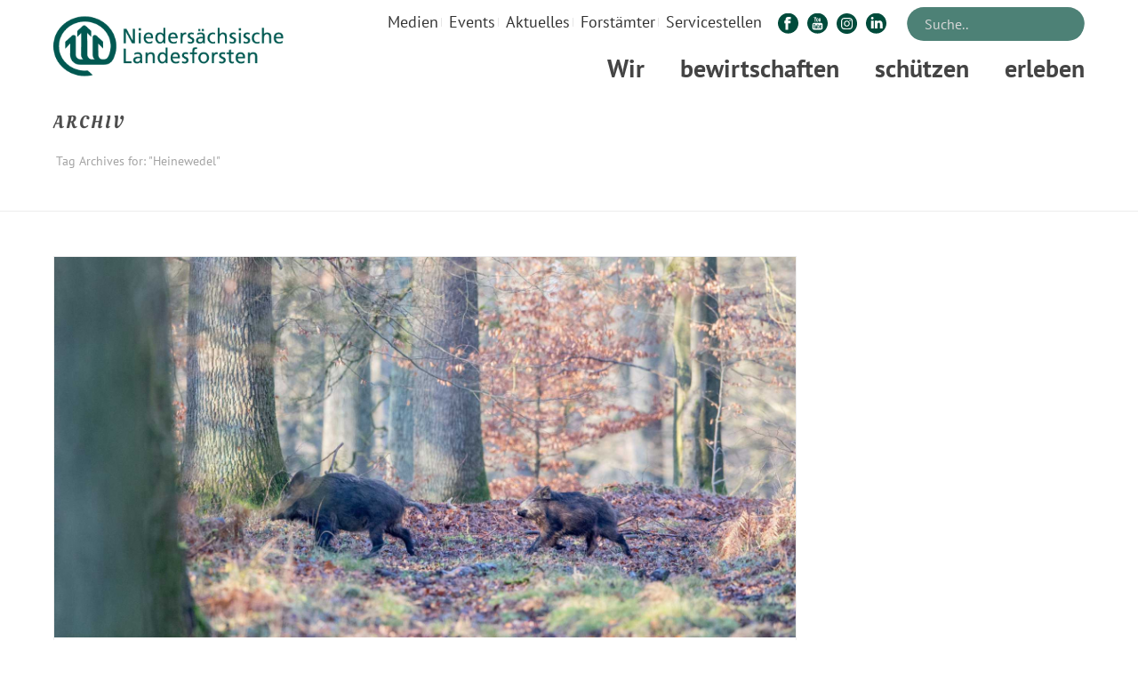

--- FILE ---
content_type: text/html; charset=UTF-8
request_url: https://www.landesforsten.de/blog/tag/heinewedel/
body_size: 37077
content:
<!DOCTYPE html>
<html lang="de" >
<head>
	
	<script src="https://cloud.ccm19.de/app.js?apiKey=db32415d2b621c37d50bc9171e392bef91a3f323be80472c&domain=6405b6ecd116f391a60df493" referrerpolicy="origin"></script>
	
	<meta name="viewport" content="width=device-width, initial-scale=1.0" />

	
	<meta charset="UTF-8" /><meta name="viewport" content="width=device-width, initial-scale=1.0, minimum-scale=1.0, maximum-scale=1.0, user-scalable=0" /><meta http-equiv="X-UA-Compatible" content="IE=edge,chrome=1" /><meta name="format-detection" content="telephone=no"><script >
		dojoConfig = {
		parseOnLoad : true,
		afterOnLoad : true,
		aliases: [
			["jquery", "libs/jquery"]
 		]
	}
	var AGOLglobaldir = "https://www.landesforsten.de/wp-content/plugins/web-maps-for-wp/js/gj/";
	</script><script >var ajaxurl = "https://www.landesforsten.de/wp-admin/admin-ajax.php";</script><meta name='robots' content='index, follow, max-image-preview:large, max-snippet:-1, max-video-preview:-1' />

		<style id="critical-path-css" >
			body,html{width:100%;height:100%;margin:0;padding:0}.page-preloader{top:0;left:0;z-index:999;position:fixed;height:100%;width:100%;text-align:center}.preloader-preview-area{-webkit-animation-delay:-.2s;animation-delay:-.2s;top:50%;-webkit-transform:translateY(100%);-ms-transform:translateY(100%);transform:translateY(100%);margin-top:10px;max-height:calc(50% - 20px);opacity:1;width:100%;text-align:center;position:absolute}.preloader-logo{max-width:90%;top:50%;-webkit-transform:translateY(-100%);-ms-transform:translateY(-100%);transform:translateY(-100%);margin:-10px auto 0 auto;max-height:calc(50% - 20px);opacity:1;position:relative}.ball-pulse>div{width:15px;height:15px;border-radius:100%;margin:2px;-webkit-animation-fill-mode:both;animation-fill-mode:both;display:inline-block;-webkit-animation:ball-pulse .75s infinite cubic-bezier(.2,.68,.18,1.08);animation:ball-pulse .75s infinite cubic-bezier(.2,.68,.18,1.08)}.ball-pulse>div:nth-child(1){-webkit-animation-delay:-.36s;animation-delay:-.36s}.ball-pulse>div:nth-child(2){-webkit-animation-delay:-.24s;animation-delay:-.24s}.ball-pulse>div:nth-child(3){-webkit-animation-delay:-.12s;animation-delay:-.12s}@-webkit-keyframes ball-pulse{0%{-webkit-transform:scale(1);transform:scale(1);opacity:1}45%{-webkit-transform:scale(.1);transform:scale(.1);opacity:.7}80%{-webkit-transform:scale(1);transform:scale(1);opacity:1}}@keyframes ball-pulse{0%{-webkit-transform:scale(1);transform:scale(1);opacity:1}45%{-webkit-transform:scale(.1);transform:scale(.1);opacity:.7}80%{-webkit-transform:scale(1);transform:scale(1);opacity:1}}.ball-clip-rotate-pulse{position:relative;-webkit-transform:translateY(-15px) translateX(-10px);-ms-transform:translateY(-15px) translateX(-10px);transform:translateY(-15px) translateX(-10px);display:inline-block}.ball-clip-rotate-pulse>div{-webkit-animation-fill-mode:both;animation-fill-mode:both;position:absolute;top:0;left:0;border-radius:100%}.ball-clip-rotate-pulse>div:first-child{height:36px;width:36px;top:7px;left:-7px;-webkit-animation:ball-clip-rotate-pulse-scale 1s 0s cubic-bezier(.09,.57,.49,.9) infinite;animation:ball-clip-rotate-pulse-scale 1s 0s cubic-bezier(.09,.57,.49,.9) infinite}.ball-clip-rotate-pulse>div:last-child{position:absolute;width:50px;height:50px;left:-16px;top:-2px;background:0 0;border:2px solid;-webkit-animation:ball-clip-rotate-pulse-rotate 1s 0s cubic-bezier(.09,.57,.49,.9) infinite;animation:ball-clip-rotate-pulse-rotate 1s 0s cubic-bezier(.09,.57,.49,.9) infinite;-webkit-animation-duration:1s;animation-duration:1s}@-webkit-keyframes ball-clip-rotate-pulse-rotate{0%{-webkit-transform:rotate(0) scale(1);transform:rotate(0) scale(1)}50%{-webkit-transform:rotate(180deg) scale(.6);transform:rotate(180deg) scale(.6)}100%{-webkit-transform:rotate(360deg) scale(1);transform:rotate(360deg) scale(1)}}@keyframes ball-clip-rotate-pulse-rotate{0%{-webkit-transform:rotate(0) scale(1);transform:rotate(0) scale(1)}50%{-webkit-transform:rotate(180deg) scale(.6);transform:rotate(180deg) scale(.6)}100%{-webkit-transform:rotate(360deg) scale(1);transform:rotate(360deg) scale(1)}}@-webkit-keyframes ball-clip-rotate-pulse-scale{30%{-webkit-transform:scale(.3);transform:scale(.3)}100%{-webkit-transform:scale(1);transform:scale(1)}}@keyframes ball-clip-rotate-pulse-scale{30%{-webkit-transform:scale(.3);transform:scale(.3)}100%{-webkit-transform:scale(1);transform:scale(1)}}@-webkit-keyframes square-spin{25%{-webkit-transform:perspective(100px) rotateX(180deg) rotateY(0);transform:perspective(100px) rotateX(180deg) rotateY(0)}50%{-webkit-transform:perspective(100px) rotateX(180deg) rotateY(180deg);transform:perspective(100px) rotateX(180deg) rotateY(180deg)}75%{-webkit-transform:perspective(100px) rotateX(0) rotateY(180deg);transform:perspective(100px) rotateX(0) rotateY(180deg)}100%{-webkit-transform:perspective(100px) rotateX(0) rotateY(0);transform:perspective(100px) rotateX(0) rotateY(0)}}@keyframes square-spin{25%{-webkit-transform:perspective(100px) rotateX(180deg) rotateY(0);transform:perspective(100px) rotateX(180deg) rotateY(0)}50%{-webkit-transform:perspective(100px) rotateX(180deg) rotateY(180deg);transform:perspective(100px) rotateX(180deg) rotateY(180deg)}75%{-webkit-transform:perspective(100px) rotateX(0) rotateY(180deg);transform:perspective(100px) rotateX(0) rotateY(180deg)}100%{-webkit-transform:perspective(100px) rotateX(0) rotateY(0);transform:perspective(100px) rotateX(0) rotateY(0)}}.square-spin{display:inline-block}.square-spin>div{-webkit-animation-fill-mode:both;animation-fill-mode:both;width:50px;height:50px;-webkit-animation:square-spin 3s 0s cubic-bezier(.09,.57,.49,.9) infinite;animation:square-spin 3s 0s cubic-bezier(.09,.57,.49,.9) infinite}.cube-transition{position:relative;-webkit-transform:translate(-25px,-25px);-ms-transform:translate(-25px,-25px);transform:translate(-25px,-25px);display:inline-block}.cube-transition>div{-webkit-animation-fill-mode:both;animation-fill-mode:both;width:15px;height:15px;position:absolute;top:-5px;left:-5px;-webkit-animation:cube-transition 1.6s 0s infinite ease-in-out;animation:cube-transition 1.6s 0s infinite ease-in-out}.cube-transition>div:last-child{-webkit-animation-delay:-.8s;animation-delay:-.8s}@-webkit-keyframes cube-transition{25%{-webkit-transform:translateX(50px) scale(.5) rotate(-90deg);transform:translateX(50px) scale(.5) rotate(-90deg)}50%{-webkit-transform:translate(50px,50px) rotate(-180deg);transform:translate(50px,50px) rotate(-180deg)}75%{-webkit-transform:translateY(50px) scale(.5) rotate(-270deg);transform:translateY(50px) scale(.5) rotate(-270deg)}100%{-webkit-transform:rotate(-360deg);transform:rotate(-360deg)}}@keyframes cube-transition{25%{-webkit-transform:translateX(50px) scale(.5) rotate(-90deg);transform:translateX(50px) scale(.5) rotate(-90deg)}50%{-webkit-transform:translate(50px,50px) rotate(-180deg);transform:translate(50px,50px) rotate(-180deg)}75%{-webkit-transform:translateY(50px) scale(.5) rotate(-270deg);transform:translateY(50px) scale(.5) rotate(-270deg)}100%{-webkit-transform:rotate(-360deg);transform:rotate(-360deg)}}.ball-scale>div{border-radius:100%;margin:2px;-webkit-animation-fill-mode:both;animation-fill-mode:both;display:inline-block;height:60px;width:60px;-webkit-animation:ball-scale 1s 0s ease-in-out infinite;animation:ball-scale 1s 0s ease-in-out infinite}@-webkit-keyframes ball-scale{0%{-webkit-transform:scale(0);transform:scale(0)}100%{-webkit-transform:scale(1);transform:scale(1);opacity:0}}@keyframes ball-scale{0%{-webkit-transform:scale(0);transform:scale(0)}100%{-webkit-transform:scale(1);transform:scale(1);opacity:0}}.line-scale>div{-webkit-animation-fill-mode:both;animation-fill-mode:both;display:inline-block;width:5px;height:50px;border-radius:2px;margin:2px}.line-scale>div:nth-child(1){-webkit-animation:line-scale 1s -.5s infinite cubic-bezier(.2,.68,.18,1.08);animation:line-scale 1s -.5s infinite cubic-bezier(.2,.68,.18,1.08)}.line-scale>div:nth-child(2){-webkit-animation:line-scale 1s -.4s infinite cubic-bezier(.2,.68,.18,1.08);animation:line-scale 1s -.4s infinite cubic-bezier(.2,.68,.18,1.08)}.line-scale>div:nth-child(3){-webkit-animation:line-scale 1s -.3s infinite cubic-bezier(.2,.68,.18,1.08);animation:line-scale 1s -.3s infinite cubic-bezier(.2,.68,.18,1.08)}.line-scale>div:nth-child(4){-webkit-animation:line-scale 1s -.2s infinite cubic-bezier(.2,.68,.18,1.08);animation:line-scale 1s -.2s infinite cubic-bezier(.2,.68,.18,1.08)}.line-scale>div:nth-child(5){-webkit-animation:line-scale 1s -.1s infinite cubic-bezier(.2,.68,.18,1.08);animation:line-scale 1s -.1s infinite cubic-bezier(.2,.68,.18,1.08)}@-webkit-keyframes line-scale{0%{-webkit-transform:scaley(1);transform:scaley(1)}50%{-webkit-transform:scaley(.4);transform:scaley(.4)}100%{-webkit-transform:scaley(1);transform:scaley(1)}}@keyframes line-scale{0%{-webkit-transform:scaley(1);transform:scaley(1)}50%{-webkit-transform:scaley(.4);transform:scaley(.4)}100%{-webkit-transform:scaley(1);transform:scaley(1)}}.ball-scale-multiple{position:relative;-webkit-transform:translateY(30px);-ms-transform:translateY(30px);transform:translateY(30px);display:inline-block}.ball-scale-multiple>div{border-radius:100%;-webkit-animation-fill-mode:both;animation-fill-mode:both;margin:2px;position:absolute;left:-30px;top:0;opacity:0;margin:0;width:50px;height:50px;-webkit-animation:ball-scale-multiple 1s 0s linear infinite;animation:ball-scale-multiple 1s 0s linear infinite}.ball-scale-multiple>div:nth-child(2){-webkit-animation-delay:-.2s;animation-delay:-.2s}.ball-scale-multiple>div:nth-child(3){-webkit-animation-delay:-.2s;animation-delay:-.2s}@-webkit-keyframes ball-scale-multiple{0%{-webkit-transform:scale(0);transform:scale(0);opacity:0}5%{opacity:1}100%{-webkit-transform:scale(1);transform:scale(1);opacity:0}}@keyframes ball-scale-multiple{0%{-webkit-transform:scale(0);transform:scale(0);opacity:0}5%{opacity:1}100%{-webkit-transform:scale(1);transform:scale(1);opacity:0}}.ball-pulse-sync{display:inline-block}.ball-pulse-sync>div{width:15px;height:15px;border-radius:100%;margin:2px;-webkit-animation-fill-mode:both;animation-fill-mode:both;display:inline-block}.ball-pulse-sync>div:nth-child(1){-webkit-animation:ball-pulse-sync .6s -.21s infinite ease-in-out;animation:ball-pulse-sync .6s -.21s infinite ease-in-out}.ball-pulse-sync>div:nth-child(2){-webkit-animation:ball-pulse-sync .6s -.14s infinite ease-in-out;animation:ball-pulse-sync .6s -.14s infinite ease-in-out}.ball-pulse-sync>div:nth-child(3){-webkit-animation:ball-pulse-sync .6s -70ms infinite ease-in-out;animation:ball-pulse-sync .6s -70ms infinite ease-in-out}@-webkit-keyframes ball-pulse-sync{33%{-webkit-transform:translateY(10px);transform:translateY(10px)}66%{-webkit-transform:translateY(-10px);transform:translateY(-10px)}100%{-webkit-transform:translateY(0);transform:translateY(0)}}@keyframes ball-pulse-sync{33%{-webkit-transform:translateY(10px);transform:translateY(10px)}66%{-webkit-transform:translateY(-10px);transform:translateY(-10px)}100%{-webkit-transform:translateY(0);transform:translateY(0)}}.transparent-circle{display:inline-block;border-top:.5em solid rgba(255,255,255,.2);border-right:.5em solid rgba(255,255,255,.2);border-bottom:.5em solid rgba(255,255,255,.2);border-left:.5em solid #fff;-webkit-transform:translateZ(0);transform:translateZ(0);-webkit-animation:transparent-circle 1.1s infinite linear;animation:transparent-circle 1.1s infinite linear;width:50px;height:50px;border-radius:50%}.transparent-circle:after{border-radius:50%;width:10em;height:10em}@-webkit-keyframes transparent-circle{0%{-webkit-transform:rotate(0);transform:rotate(0)}100%{-webkit-transform:rotate(360deg);transform:rotate(360deg)}}@keyframes transparent-circle{0%{-webkit-transform:rotate(0);transform:rotate(0)}100%{-webkit-transform:rotate(360deg);transform:rotate(360deg)}}.ball-spin-fade-loader{position:relative;top:-10px;left:-10px;display:inline-block}.ball-spin-fade-loader>div{width:15px;height:15px;border-radius:100%;margin:2px;-webkit-animation-fill-mode:both;animation-fill-mode:both;position:absolute;-webkit-animation:ball-spin-fade-loader 1s infinite linear;animation:ball-spin-fade-loader 1s infinite linear}.ball-spin-fade-loader>div:nth-child(1){top:25px;left:0;animation-delay:-.84s;-webkit-animation-delay:-.84s}.ball-spin-fade-loader>div:nth-child(2){top:17.05px;left:17.05px;animation-delay:-.72s;-webkit-animation-delay:-.72s}.ball-spin-fade-loader>div:nth-child(3){top:0;left:25px;animation-delay:-.6s;-webkit-animation-delay:-.6s}.ball-spin-fade-loader>div:nth-child(4){top:-17.05px;left:17.05px;animation-delay:-.48s;-webkit-animation-delay:-.48s}.ball-spin-fade-loader>div:nth-child(5){top:-25px;left:0;animation-delay:-.36s;-webkit-animation-delay:-.36s}.ball-spin-fade-loader>div:nth-child(6){top:-17.05px;left:-17.05px;animation-delay:-.24s;-webkit-animation-delay:-.24s}.ball-spin-fade-loader>div:nth-child(7){top:0;left:-25px;animation-delay:-.12s;-webkit-animation-delay:-.12s}.ball-spin-fade-loader>div:nth-child(8){top:17.05px;left:-17.05px;animation-delay:0s;-webkit-animation-delay:0s}@-webkit-keyframes ball-spin-fade-loader{50%{opacity:.3;-webkit-transform:scale(.4);transform:scale(.4)}100%{opacity:1;-webkit-transform:scale(1);transform:scale(1)}}@keyframes ball-spin-fade-loader{50%{opacity:.3;-webkit-transform:scale(.4);transform:scale(.4)}100%{opacity:1;-webkit-transform:scale(1);transform:scale(1)}}		</style>

		
	<!-- This site is optimized with the Yoast SEO Premium plugin v24.1 (Yoast SEO v24.1) - https://yoast.com/wordpress/plugins/seo/ -->
	<title>Heinewedel Archive - Niedersächsische Landesforsten</title><link rel="stylesheet" href="https://www.landesforsten.de/wp-content/cache/min/1/57064dd294c1bfab45ffed4ec9f29d51.css" media="all" data-minify="1" />
	<link rel="canonical" href="https://www.landesforsten.de/blog/tag/heinewedel/" />
	<meta property="og:locale" content="de_DE" />
	<meta property="og:type" content="article" />
	<meta property="og:title" content="Heinewedel Archive" />
	<meta property="og:url" content="https://www.landesforsten.de/blog/tag/heinewedel/" />
	<meta property="og:site_name" content="Niedersächsische Landesforsten" />
	<meta name="twitter:card" content="summary_large_image" />
	<meta name="twitter:site" content="@Landesforsten" />
	<script type="application/ld+json" class="yoast-schema-graph">{"@context":"https://schema.org","@graph":[{"@type":"CollectionPage","@id":"https://www.landesforsten.de/blog/tag/heinewedel/","url":"https://www.landesforsten.de/blog/tag/heinewedel/","name":"Heinewedel Archive - Niedersächsische Landesforsten","isPartOf":{"@id":"https://www.landesforsten.de/#website"},"primaryImageOfPage":{"@id":"https://www.landesforsten.de/blog/tag/heinewedel/#primaryimage"},"image":{"@id":"https://www.landesforsten.de/blog/tag/heinewedel/#primaryimage"},"thumbnailUrl":"https://www.landesforsten.de/wp-content/uploads/2023/10/rl0_6673-scaled.jpg","breadcrumb":{"@id":"https://www.landesforsten.de/blog/tag/heinewedel/#breadcrumb"},"inLanguage":"de"},{"@type":"ImageObject","inLanguage":"de","@id":"https://www.landesforsten.de/blog/tag/heinewedel/#primaryimage","url":"https://www.landesforsten.de/wp-content/uploads/2023/10/rl0_6673-scaled.jpg","contentUrl":"https://www.landesforsten.de/wp-content/uploads/2023/10/rl0_6673-scaled.jpg","width":1920,"height":1080,"caption":"Damaxnis - Schwein"},{"@type":"BreadcrumbList","@id":"https://www.landesforsten.de/blog/tag/heinewedel/#breadcrumb","itemListElement":[{"@type":"ListItem","position":1,"name":"Startseite","item":"https://www.landesforsten.de/"},{"@type":"ListItem","position":2,"name":"Heinewedel"}]},{"@type":"WebSite","@id":"https://www.landesforsten.de/#website","url":"https://www.landesforsten.de/","name":"Niedersächsische Landesforsten","description":"Wald in guten Händen","publisher":{"@id":"https://www.landesforsten.de/#organization"},"potentialAction":[{"@type":"SearchAction","target":{"@type":"EntryPoint","urlTemplate":"https://www.landesforsten.de/?s={search_term_string}"},"query-input":{"@type":"PropertyValueSpecification","valueRequired":true,"valueName":"search_term_string"}}],"inLanguage":"de"},{"@type":"Organization","@id":"https://www.landesforsten.de/#organization","name":"Niedersächsische Landesforsten","url":"https://www.landesforsten.de/","logo":{"@type":"ImageObject","inLanguage":"de","@id":"https://www.landesforsten.de/#/schema/logo/image/","url":"https://www.landesforsten.de/wp-content/uploads/2018/04/nlf-logo.png","contentUrl":"https://www.landesforsten.de/wp-content/uploads/2018/04/nlf-logo.png","width":714,"height":184,"caption":"Niedersächsische Landesforsten"},"image":{"@id":"https://www.landesforsten.de/#/schema/logo/image/"},"sameAs":["https://www.facebook.com/Landesforsten","https://x.com/Landesforsten","https://www.instagram.com/landesforsten/","https://de.linkedin.com/company/niedersächsische-landesforsten","https://www.youtube.com/user/loewewald","https://de.wikipedia.org/wiki/Niedersächsische_Landesforsten"]},{"@type":"Event","name":"Vögel im Winter &#8211; Familiensonntag","description":"Ohne Anmeldung, Eintritt frei!","image":{"@type":"ImageObject","inLanguage":"de","@id":"https://www.landesforsten.de/event/voegel-im-winter-familiensonntag/#primaryimage","url":"https://www.landesforsten.de/wp-content/uploads/2025/10/xwacholderdrossel-foto-martin-steinmann.jpg","contentUrl":"https://www.landesforsten.de/wp-content/uploads/2025/10/xwacholderdrossel-foto-martin-steinmann.jpg","width":1024,"height":850},"url":"https://www.landesforsten.de/event/voegel-im-winter-familiensonntag/","eventAttendanceMode":"https://schema.org/OfflineEventAttendanceMode","eventStatus":"https://schema.org/EventScheduled","startDate":"2026-01-04T11:00:00+01:00","endDate":"2026-01-04T16:00:00+01:00","location":{"@type":"Place","name":"Waldforum Riddagshausen","description":"","url":"https://www.landesforsten.de/veranstaltungsort/waldforum-riddagshausen-2/","address":{"@type":"PostalAddress","streetAddress":"Ebertallee 44","addressLocality":"Braunschweig","postalCode":"38104","addressCountry":"Deutschland"},"telephone":"0531 / 707 48-32","sameAs":"www.waldforum-riddagshausen.de"},"organizer":{"@type":"Person","name":"Walderlebniszentrum Waldforum Riddagshausen","description":"","url":"http://www.waldforum-riddagshausen.de","telephone":"0531 / 707 48-32","email":"gabrie&#108;a.hu&#101;l&#115;e&#64;&#110;&#102;&#97;-wo&#108;&#102;&#101;&#110;b.&#110;i&#101;ders&#97;chs&#101;&#110;.de"},"@id":"https://www.landesforsten.de/event/voegel-im-winter-familiensonntag/#event"},{"@type":"Event","name":"Waldwissen-Vortragsreihe: Verfahren der Holzmodifizierung","description":"Ohne Anmeldung, Eintritt frei!","image":{"@type":"ImageObject","inLanguage":"de","@id":"https://www.landesforsten.de/event/waldwissen-vortragsreihe-verfahren-der-holzmodifizierung/#primaryimage","url":"https://www.landesforsten.de/wp-content/uploads/2025/07/titelfoto-vortragsreihe.jpg","contentUrl":"https://www.landesforsten.de/wp-content/uploads/2025/07/titelfoto-vortragsreihe.jpg","width":476,"height":396},"url":"https://www.landesforsten.de/event/waldwissen-vortragsreihe-verfahren-der-holzmodifizierung/","eventAttendanceMode":"https://schema.org/OfflineEventAttendanceMode","eventStatus":"https://schema.org/EventScheduled","startDate":"2026-01-19T17:30:00+01:00","endDate":"2026-01-19T19:30:00+01:00","location":{"@type":"Place","name":"Waldforum Riddagshausen","description":"","url":"https://www.landesforsten.de/veranstaltungsort/waldforum-riddagshausen-2/","address":{"@type":"PostalAddress","streetAddress":"Ebertallee 44","addressLocality":"Braunschweig","postalCode":"38104","addressCountry":"Deutschland"},"telephone":"0531 / 707 48-32","sameAs":"www.waldforum-riddagshausen.de"},"organizer":{"@type":"Person","name":"Walderlebniszentrum Waldforum Riddagshausen","description":"","url":"http://www.waldforum-riddagshausen.de","telephone":"0531 / 707 48-32","email":"g&#97;&#98;&#114;i&#101;la&#46;&#104;uelse&#64;n&#102;&#97;&#45;&#119;&#111;&#108;f&#101;n&#98;&#46;&#110;i&#101;&#100;e&#114;sa&#99;&#104;&#115;&#101;&#110;&#46;de"},"@id":"https://www.landesforsten.de/event/waldwissen-vortragsreihe-verfahren-der-holzmodifizierung/#event"},{"@type":"Event","name":"Märchen und Musik","description":"Märchen und Musik – Ein zauberhafter Nachmittag am Kamin für die ganze Familie! Lassen Sie den Alltag hinter sich und tauchen Sie ein in eine Welt voller Geschichten und zauberhafter [&hellip;]","image":{"@type":"ImageObject","inLanguage":"de","@id":"https://www.landesforsten.de/event/maerchen-und-musik/#primaryimage","url":"https://www.landesforsten.de/wp-content/uploads/2025/10/pm_maerchen-und-musik_06-12-25_quelle-ulrike-freistedt-scaled-e1761766447458.jpg","contentUrl":"https://www.landesforsten.de/wp-content/uploads/2025/10/pm_maerchen-und-musik_06-12-25_quelle-ulrike-freistedt-scaled-e1761766447458.jpg","width":500,"height":333},"url":"https://www.landesforsten.de/event/maerchen-und-musik/","eventAttendanceMode":"https://schema.org/OfflineEventAttendanceMode","eventStatus":"https://schema.org/EventScheduled","startDate":"2026-01-24T16:00:00+01:00","endDate":"2026-01-24T18:00:00+01:00","location":{"@type":"Place","name":"Walderlebnis Ehrhorn","description":"","url":"https://www.landesforsten.de/veranstaltungsort/walderlebnis-ehrhorn-2/","address":{"@type":"PostalAddress","streetAddress":"Ehrhorn 1","addressLocality":"Schneverdingen","addressRegion":"Niedersachsen","postalCode":"29640","addressCountry":"Deutschland"},"telephone":"05198-987120","sameAs":""},"organizer":{"@type":"Person","name":"Andrea Dageförde","description":"","url":"http://www.wald-wirkt-wunder.de","telephone":"","email":"andr&#101;&#97;&#64;w&#97;l&#100;&#45;&#119;&#105;r&#107;&#116;&#45;w&#117;&#110;d&#101;r.&#100;e"},"offers":{"@type":"Offer","price":"13,00","priceCurrency":"USD","url":"https://www.landesforsten.de/event/maerchen-und-musik/","category":"primary","availability":"inStock","validFrom":"1970-01-01T00:00:00+00:00"},"@id":"https://www.landesforsten.de/event/maerchen-und-musik/#event"},{"@type":"Event","name":"Waldforum-Juniortag: „Was machen die Bäume im Winter?“","description":"mit Anmeldung!","image":{"@type":"ImageObject","inLanguage":"de","@id":"https://www.landesforsten.de/event/waldforum-juniortag-was-machen-die-baeume-im-winter/#primaryimage","url":"https://www.landesforsten.de/wp-content/uploads/2024/12/dsc_0007-2.jpg","contentUrl":"https://www.landesforsten.de/wp-content/uploads/2024/12/dsc_0007-2.jpg","width":515,"height":342},"url":"https://www.landesforsten.de/event/waldforum-juniortag-was-machen-die-baeume-im-winter/","eventAttendanceMode":"https://schema.org/OfflineEventAttendanceMode","eventStatus":"https://schema.org/EventScheduled","startDate":"2026-01-31T10:00:00+01:00","endDate":"2026-01-31T15:00:00+01:00","location":{"@type":"Place","name":"Waldforum Riddagshausen","description":"","url":"https://www.landesforsten.de/veranstaltungsort/waldforum-riddagshausen-2/","address":{"@type":"PostalAddress","streetAddress":"Ebertallee 44","addressLocality":"Braunschweig","postalCode":"38104","addressCountry":"Deutschland"},"telephone":"0531 / 707 48-32","sameAs":"www.waldforum-riddagshausen.de"},"organizer":{"@type":"Person","name":"Förderverein Waldforum Riddagshausen e.V.","description":"","url":"http://www.waldforum-riddagshausen.de","telephone":"0531 / 707 48 - 33","email":"&#119;&#97;&#108;&#100;f&#111;&#114;&#117;&#109;&#64;g&#109;&#120;.&#100;&#101;"},"offers":{"@type":"Offer","price":"25","priceCurrency":"USD","url":"https://www.landesforsten.de/event/waldforum-juniortag-was-machen-die-baeume-im-winter/","category":"primary","availability":"inStock","validFrom":"1970-01-01T00:00:00+00:00"},"@id":"https://www.landesforsten.de/event/waldforum-juniortag-was-machen-die-baeume-im-winter/#event"}]}</script>
	<!-- / Yoast SEO Premium plugin. -->


<link rel="alternate" type="application/rss+xml" title="Niedersächsische Landesforsten &raquo; Feed" href="https://www.landesforsten.de/feed/" />
<link rel="alternate" type="text/calendar" title="Niedersächsische Landesforsten &raquo; iCal Feed" href="https://www.landesforsten.de/events/?ical=1" />

<link rel="shortcut icon" href="https://www.landesforsten.de/wp-content/uploads/2018/04/nlf-favicon.webp"  />
<link rel="alternate" type="application/rss+xml" title="Niedersächsische Landesforsten &raquo; Heinewedel Schlagwort-Feed" href="https://www.landesforsten.de/blog/tag/heinewedel/feed/" />
<script >window.abb = {};php = {};window.PHP = {};PHP.ajax = "https://www.landesforsten.de/wp-admin/admin-ajax.php";PHP.wp_p_id = "";var mk_header_parallax, mk_banner_parallax, mk_page_parallax, mk_footer_parallax, mk_body_parallax;var mk_images_dir = "https://www.landesforsten.de/wp-content/themes/jupiter/assets/images",mk_theme_js_path = "https://www.landesforsten.de/wp-content/themes/jupiter/assets/js",mk_theme_dir = "https://www.landesforsten.de/wp-content/themes/jupiter",mk_captcha_placeholder = "Enter Captcha",mk_captcha_invalid_txt = "Invalid. Try again.",mk_captcha_correct_txt = "Captcha correct.",mk_responsive_nav_width = 960,mk_vertical_header_back = "Back",mk_vertical_header_anim = "1",mk_check_rtl = true,mk_grid_width = 1200,mk_ajax_search_option = "toolbar",mk_preloader_bg_color = "#fff",mk_accent_color = "#597c26",mk_go_to_top =  "true",mk_smooth_scroll =  "true",mk_show_background_video =  "true",mk_preloader_bar_color = "#597c26",mk_preloader_logo = "";mk_typekit_id   = "",mk_google_fonts = ["PT Sans:100italic,200italic,300italic,400italic,500italic,600italic,700italic,800italic,900italic,100,200,300,400,500,600,700,800,900"],mk_global_lazyload = true;</script>



<style id='wp-block-library-theme-inline-css' >
.wp-block-audio :where(figcaption){color:#555;font-size:13px;text-align:center}.is-dark-theme .wp-block-audio :where(figcaption){color:#ffffffa6}.wp-block-audio{margin:0 0 1em}.wp-block-code{border:1px solid #ccc;border-radius:4px;font-family:Menlo,Consolas,monaco,monospace;padding:.8em 1em}.wp-block-embed :where(figcaption){color:#555;font-size:13px;text-align:center}.is-dark-theme .wp-block-embed :where(figcaption){color:#ffffffa6}.wp-block-embed{margin:0 0 1em}.blocks-gallery-caption{color:#555;font-size:13px;text-align:center}.is-dark-theme .blocks-gallery-caption{color:#ffffffa6}:root :where(.wp-block-image figcaption){color:#555;font-size:13px;text-align:center}.is-dark-theme :root :where(.wp-block-image figcaption){color:#ffffffa6}.wp-block-image{margin:0 0 1em}.wp-block-pullquote{border-bottom:4px solid;border-top:4px solid;color:currentColor;margin-bottom:1.75em}.wp-block-pullquote cite,.wp-block-pullquote footer,.wp-block-pullquote__citation{color:currentColor;font-size:.8125em;font-style:normal;text-transform:uppercase}.wp-block-quote{border-left:.25em solid;margin:0 0 1.75em;padding-left:1em}.wp-block-quote cite,.wp-block-quote footer{color:currentColor;font-size:.8125em;font-style:normal;position:relative}.wp-block-quote.has-text-align-right{border-left:none;border-right:.25em solid;padding-left:0;padding-right:1em}.wp-block-quote.has-text-align-center{border:none;padding-left:0}.wp-block-quote.is-large,.wp-block-quote.is-style-large,.wp-block-quote.is-style-plain{border:none}.wp-block-search .wp-block-search__label{font-weight:700}.wp-block-search__button{border:1px solid #ccc;padding:.375em .625em}:where(.wp-block-group.has-background){padding:1.25em 2.375em}.wp-block-separator.has-css-opacity{opacity:.4}.wp-block-separator{border:none;border-bottom:2px solid;margin-left:auto;margin-right:auto}.wp-block-separator.has-alpha-channel-opacity{opacity:1}.wp-block-separator:not(.is-style-wide):not(.is-style-dots){width:100px}.wp-block-separator.has-background:not(.is-style-dots){border-bottom:none;height:1px}.wp-block-separator.has-background:not(.is-style-wide):not(.is-style-dots){height:2px}.wp-block-table{margin:0 0 1em}.wp-block-table td,.wp-block-table th{word-break:normal}.wp-block-table :where(figcaption){color:#555;font-size:13px;text-align:center}.is-dark-theme .wp-block-table :where(figcaption){color:#ffffffa6}.wp-block-video :where(figcaption){color:#555;font-size:13px;text-align:center}.is-dark-theme .wp-block-video :where(figcaption){color:#ffffffa6}.wp-block-video{margin:0 0 1em}:root :where(.wp-block-template-part.has-background){margin-bottom:0;margin-top:0;padding:1.25em 2.375em}
</style>










<style id='classic-theme-styles-inline-css' >
/*! This file is auto-generated */
.wp-block-button__link{color:#fff;background-color:#32373c;border-radius:9999px;box-shadow:none;text-decoration:none;padding:calc(.667em + 2px) calc(1.333em + 2px);font-size:1.125em}.wp-block-file__button{background:#32373c;color:#fff;text-decoration:none}
</style>
<style id='global-styles-inline-css' >
:root{--wp--preset--aspect-ratio--square: 1;--wp--preset--aspect-ratio--4-3: 4/3;--wp--preset--aspect-ratio--3-4: 3/4;--wp--preset--aspect-ratio--3-2: 3/2;--wp--preset--aspect-ratio--2-3: 2/3;--wp--preset--aspect-ratio--16-9: 16/9;--wp--preset--aspect-ratio--9-16: 9/16;--wp--preset--color--black: #000000;--wp--preset--color--cyan-bluish-gray: #abb8c3;--wp--preset--color--white: #ffffff;--wp--preset--color--pale-pink: #f78da7;--wp--preset--color--vivid-red: #cf2e2e;--wp--preset--color--luminous-vivid-orange: #ff6900;--wp--preset--color--luminous-vivid-amber: #fcb900;--wp--preset--color--light-green-cyan: #7bdcb5;--wp--preset--color--vivid-green-cyan: #00d084;--wp--preset--color--pale-cyan-blue: #8ed1fc;--wp--preset--color--vivid-cyan-blue: #0693e3;--wp--preset--color--vivid-purple: #9b51e0;--wp--preset--gradient--vivid-cyan-blue-to-vivid-purple: linear-gradient(135deg,rgba(6,147,227,1) 0%,rgb(155,81,224) 100%);--wp--preset--gradient--light-green-cyan-to-vivid-green-cyan: linear-gradient(135deg,rgb(122,220,180) 0%,rgb(0,208,130) 100%);--wp--preset--gradient--luminous-vivid-amber-to-luminous-vivid-orange: linear-gradient(135deg,rgba(252,185,0,1) 0%,rgba(255,105,0,1) 100%);--wp--preset--gradient--luminous-vivid-orange-to-vivid-red: linear-gradient(135deg,rgba(255,105,0,1) 0%,rgb(207,46,46) 100%);--wp--preset--gradient--very-light-gray-to-cyan-bluish-gray: linear-gradient(135deg,rgb(238,238,238) 0%,rgb(169,184,195) 100%);--wp--preset--gradient--cool-to-warm-spectrum: linear-gradient(135deg,rgb(74,234,220) 0%,rgb(151,120,209) 20%,rgb(207,42,186) 40%,rgb(238,44,130) 60%,rgb(251,105,98) 80%,rgb(254,248,76) 100%);--wp--preset--gradient--blush-light-purple: linear-gradient(135deg,rgb(255,206,236) 0%,rgb(152,150,240) 100%);--wp--preset--gradient--blush-bordeaux: linear-gradient(135deg,rgb(254,205,165) 0%,rgb(254,45,45) 50%,rgb(107,0,62) 100%);--wp--preset--gradient--luminous-dusk: linear-gradient(135deg,rgb(255,203,112) 0%,rgb(199,81,192) 50%,rgb(65,88,208) 100%);--wp--preset--gradient--pale-ocean: linear-gradient(135deg,rgb(255,245,203) 0%,rgb(182,227,212) 50%,rgb(51,167,181) 100%);--wp--preset--gradient--electric-grass: linear-gradient(135deg,rgb(202,248,128) 0%,rgb(113,206,126) 100%);--wp--preset--gradient--midnight: linear-gradient(135deg,rgb(2,3,129) 0%,rgb(40,116,252) 100%);--wp--preset--font-size--small: 13px;--wp--preset--font-size--medium: 20px;--wp--preset--font-size--large: 36px;--wp--preset--font-size--x-large: 42px;--wp--preset--spacing--20: 0.44rem;--wp--preset--spacing--30: 0.67rem;--wp--preset--spacing--40: 1rem;--wp--preset--spacing--50: 1.5rem;--wp--preset--spacing--60: 2.25rem;--wp--preset--spacing--70: 3.38rem;--wp--preset--spacing--80: 5.06rem;--wp--preset--shadow--natural: 6px 6px 9px rgba(0, 0, 0, 0.2);--wp--preset--shadow--deep: 12px 12px 50px rgba(0, 0, 0, 0.4);--wp--preset--shadow--sharp: 6px 6px 0px rgba(0, 0, 0, 0.2);--wp--preset--shadow--outlined: 6px 6px 0px -3px rgba(255, 255, 255, 1), 6px 6px rgba(0, 0, 0, 1);--wp--preset--shadow--crisp: 6px 6px 0px rgba(0, 0, 0, 1);}:where(.is-layout-flex){gap: 0.5em;}:where(.is-layout-grid){gap: 0.5em;}body .is-layout-flex{display: flex;}.is-layout-flex{flex-wrap: wrap;align-items: center;}.is-layout-flex > :is(*, div){margin: 0;}body .is-layout-grid{display: grid;}.is-layout-grid > :is(*, div){margin: 0;}:where(.wp-block-columns.is-layout-flex){gap: 2em;}:where(.wp-block-columns.is-layout-grid){gap: 2em;}:where(.wp-block-post-template.is-layout-flex){gap: 1.25em;}:where(.wp-block-post-template.is-layout-grid){gap: 1.25em;}.has-black-color{color: var(--wp--preset--color--black) !important;}.has-cyan-bluish-gray-color{color: var(--wp--preset--color--cyan-bluish-gray) !important;}.has-white-color{color: var(--wp--preset--color--white) !important;}.has-pale-pink-color{color: var(--wp--preset--color--pale-pink) !important;}.has-vivid-red-color{color: var(--wp--preset--color--vivid-red) !important;}.has-luminous-vivid-orange-color{color: var(--wp--preset--color--luminous-vivid-orange) !important;}.has-luminous-vivid-amber-color{color: var(--wp--preset--color--luminous-vivid-amber) !important;}.has-light-green-cyan-color{color: var(--wp--preset--color--light-green-cyan) !important;}.has-vivid-green-cyan-color{color: var(--wp--preset--color--vivid-green-cyan) !important;}.has-pale-cyan-blue-color{color: var(--wp--preset--color--pale-cyan-blue) !important;}.has-vivid-cyan-blue-color{color: var(--wp--preset--color--vivid-cyan-blue) !important;}.has-vivid-purple-color{color: var(--wp--preset--color--vivid-purple) !important;}.has-black-background-color{background-color: var(--wp--preset--color--black) !important;}.has-cyan-bluish-gray-background-color{background-color: var(--wp--preset--color--cyan-bluish-gray) !important;}.has-white-background-color{background-color: var(--wp--preset--color--white) !important;}.has-pale-pink-background-color{background-color: var(--wp--preset--color--pale-pink) !important;}.has-vivid-red-background-color{background-color: var(--wp--preset--color--vivid-red) !important;}.has-luminous-vivid-orange-background-color{background-color: var(--wp--preset--color--luminous-vivid-orange) !important;}.has-luminous-vivid-amber-background-color{background-color: var(--wp--preset--color--luminous-vivid-amber) !important;}.has-light-green-cyan-background-color{background-color: var(--wp--preset--color--light-green-cyan) !important;}.has-vivid-green-cyan-background-color{background-color: var(--wp--preset--color--vivid-green-cyan) !important;}.has-pale-cyan-blue-background-color{background-color: var(--wp--preset--color--pale-cyan-blue) !important;}.has-vivid-cyan-blue-background-color{background-color: var(--wp--preset--color--vivid-cyan-blue) !important;}.has-vivid-purple-background-color{background-color: var(--wp--preset--color--vivid-purple) !important;}.has-black-border-color{border-color: var(--wp--preset--color--black) !important;}.has-cyan-bluish-gray-border-color{border-color: var(--wp--preset--color--cyan-bluish-gray) !important;}.has-white-border-color{border-color: var(--wp--preset--color--white) !important;}.has-pale-pink-border-color{border-color: var(--wp--preset--color--pale-pink) !important;}.has-vivid-red-border-color{border-color: var(--wp--preset--color--vivid-red) !important;}.has-luminous-vivid-orange-border-color{border-color: var(--wp--preset--color--luminous-vivid-orange) !important;}.has-luminous-vivid-amber-border-color{border-color: var(--wp--preset--color--luminous-vivid-amber) !important;}.has-light-green-cyan-border-color{border-color: var(--wp--preset--color--light-green-cyan) !important;}.has-vivid-green-cyan-border-color{border-color: var(--wp--preset--color--vivid-green-cyan) !important;}.has-pale-cyan-blue-border-color{border-color: var(--wp--preset--color--pale-cyan-blue) !important;}.has-vivid-cyan-blue-border-color{border-color: var(--wp--preset--color--vivid-cyan-blue) !important;}.has-vivid-purple-border-color{border-color: var(--wp--preset--color--vivid-purple) !important;}.has-vivid-cyan-blue-to-vivid-purple-gradient-background{background: var(--wp--preset--gradient--vivid-cyan-blue-to-vivid-purple) !important;}.has-light-green-cyan-to-vivid-green-cyan-gradient-background{background: var(--wp--preset--gradient--light-green-cyan-to-vivid-green-cyan) !important;}.has-luminous-vivid-amber-to-luminous-vivid-orange-gradient-background{background: var(--wp--preset--gradient--luminous-vivid-amber-to-luminous-vivid-orange) !important;}.has-luminous-vivid-orange-to-vivid-red-gradient-background{background: var(--wp--preset--gradient--luminous-vivid-orange-to-vivid-red) !important;}.has-very-light-gray-to-cyan-bluish-gray-gradient-background{background: var(--wp--preset--gradient--very-light-gray-to-cyan-bluish-gray) !important;}.has-cool-to-warm-spectrum-gradient-background{background: var(--wp--preset--gradient--cool-to-warm-spectrum) !important;}.has-blush-light-purple-gradient-background{background: var(--wp--preset--gradient--blush-light-purple) !important;}.has-blush-bordeaux-gradient-background{background: var(--wp--preset--gradient--blush-bordeaux) !important;}.has-luminous-dusk-gradient-background{background: var(--wp--preset--gradient--luminous-dusk) !important;}.has-pale-ocean-gradient-background{background: var(--wp--preset--gradient--pale-ocean) !important;}.has-electric-grass-gradient-background{background: var(--wp--preset--gradient--electric-grass) !important;}.has-midnight-gradient-background{background: var(--wp--preset--gradient--midnight) !important;}.has-small-font-size{font-size: var(--wp--preset--font-size--small) !important;}.has-medium-font-size{font-size: var(--wp--preset--font-size--medium) !important;}.has-large-font-size{font-size: var(--wp--preset--font-size--large) !important;}.has-x-large-font-size{font-size: var(--wp--preset--font-size--x-large) !important;}
:where(.wp-block-post-template.is-layout-flex){gap: 1.25em;}:where(.wp-block-post-template.is-layout-grid){gap: 1.25em;}
:where(.wp-block-columns.is-layout-flex){gap: 2em;}:where(.wp-block-columns.is-layout-grid){gap: 2em;}
:root :where(.wp-block-pullquote){font-size: 1.5em;line-height: 1.6;}
</style>


<style id='events-manager-inline-css' >
body .em { --font-family : inherit; --font-weight : inherit; --font-size : 1em; --line-height : inherit; }
</style>







<style id='theme-styles-inline-css' >

			#wpadminbar {
				-webkit-backface-visibility: hidden;
				backface-visibility: hidden;
				-webkit-perspective: 1000;
				-ms-perspective: 1000;
				perspective: 1000;
				-webkit-transform: translateZ(0px);
				-ms-transform: translateZ(0px);
				transform: translateZ(0px);
			}
			@media screen and (max-width: 600px) {
				#wpadminbar {
					position: fixed !important;
				}
			}
		
body { background-color:#fff; } .hb-custom-header #mk-page-introduce, .mk-header { background-color:#f7f7f7;background-size:cover;-webkit-background-size:cover;-moz-background-size:cover; } .hb-custom-header > div, .mk-header-bg { background-color:#fff; } .mk-classic-nav-bg { background-color:#fff; } .master-holder-bg { background-color:#fff; } #mk-footer { background-color:#c6d64f; } #mk-boxed-layout { -webkit-box-shadow:0 0 px rgba(0, 0, 0, ); -moz-box-shadow:0 0 px rgba(0, 0, 0, ); box-shadow:0 0 px rgba(0, 0, 0, ); } .mk-news-tab .mk-tabs-tabs .is-active a, .mk-fancy-title.pattern-style span, .mk-fancy-title.pattern-style.color-gradient span:after, .page-bg-color { background-color:#fff; } .page-title { font-size:20px; color:#4d4d4d; text-transform:uppercase; font-weight:400; letter-spacing:2px; } .page-subtitle { font-size:14px; line-height:100%; color:#a3a3a3; font-size:14px; text-transform:none; } .mk-header { border-bottom:1px solid #ededed; } .header-style-1 .mk-header-padding-wrapper, .header-style-2 .mk-header-padding-wrapper, .header-style-3 .mk-header-padding-wrapper { padding-top:86px; } .mk-process-steps[max-width~="950px"] ul::before { display:none !important; } .mk-process-steps[max-width~="950px"] li { margin-bottom:30px !important; width:100% !important; text-align:center; } .mk-event-countdown-ul[max-width~="750px"] li { width:90%; display:block; margin:0 auto 15px; } body { font-family:PT Sans } @font-face { font-family:'star'; src:url('https://www.landesforsten.de/wp-content/themes/jupiter/assets/stylesheet/fonts/star/font.eot'); src:url('https://www.landesforsten.de/wp-content/themes/jupiter/assets/stylesheet/fonts/star/font.eot?#iefix') format('embedded-opentype'), url('https://www.landesforsten.de/wp-content/themes/jupiter/assets/stylesheet/fonts/star/font.woff') format('woff'), url('https://www.landesforsten.de/wp-content/themes/jupiter/assets/stylesheet/fonts/star/font.ttf') format('truetype'), url('https://www.landesforsten.de/wp-content/themes/jupiter/assets/stylesheet/fonts/star/font.svg#star') format('svg'); font-weight:normal; font-style:normal; } @font-face { font-family:'WooCommerce'; src:url('https://www.landesforsten.de/wp-content/themes/jupiter/assets/stylesheet/fonts/woocommerce/font.eot'); src:url('https://www.landesforsten.de/wp-content/themes/jupiter/assets/stylesheet/fonts/woocommerce/font.eot?#iefix') format('embedded-opentype'), url('https://www.landesforsten.de/wp-content/themes/jupiter/assets/stylesheet/fonts/woocommerce/font.woff') format('woff'), url('https://www.landesforsten.de/wp-content/themes/jupiter/assets/stylesheet/fonts/woocommerce/font.ttf') format('truetype'), url('https://www.landesforsten.de/wp-content/themes/jupiter/assets/stylesheet/fonts/woocommerce/font.svg#WooCommerce') format('svg'); font-weight:normal; font-style:normal; } @font-face { font-family:'PT Sans'; font-style:normal; font-weight:400; src:url('/wp-content/themes/jupiter-child/fonts/pt-sans-v17-latin-regular.eot'); src:local(''), url('/wp-content/themes/jupiter-child/fonts/pt-sans-v17-latin-regular.eot?#iefix') format('embedded-opentype'), url('/wp-content/themes/jupiter-child/fonts/pt-sans-v17-latin-regular.woff2') format('woff2'), url('/wp-content/themes/jupiter-child/fonts/pt-sans-v17-latin-regular.woff') format('woff'), url('/wp-content/themes/jupiter-child/fonts/pt-sans-v17-latin-regular.ttf') format('truetype'), url('/wp-content/themes/jupiter-child/fonts/pt-sans-v17-latin-regular.svg#PTSans') format('svg'); } @font-face { font-family:'PT Sans'; font-style:italic; font-weight:400; src:url('/wp-content/themes/jupiter-child/fonts/pt-sans-v17-latin-italic.eot'); src:local(''), url('/wp-content/themes/jupiter-child/fonts/pt-sans-v17-latin-italic.eot?#iefix') format('embedded-opentype'), url('/wp-content/themes/jupiter-child/fonts/pt-sans-v17-latin-italic.woff2') format('woff2'), url('/wp-content/themes/jupiter-child/fonts/pt-sans-v17-latin-italic.woff') format('woff'), url('/wp-content/themes/jupiter-child/fonts/pt-sans-v17-latin-italic.ttf') format('truetype'), url('/wp-content/themes/jupiter-child/fonts/pt-sans-v17-latin-italic.svg#PTSans') format('svg'); } @font-face { font-family:'PT Sans'; font-style:normal; font-weight:700; src:url('/wp-content/themes/jupiter-child/fonts/pt-sans-v17-latin-700.eot'); src:local(''), url('/wp-content/themes/jupiter-child/fonts/pt-sans-v17-latin-700.eot?#iefix') format('embedded-opentype'), url('/wp-content/themes/jupiter-child/fonts/pt-sans-v17-latin-700.woff2') format('woff2'), url('/wp-content/themes/jupiter-child/fonts/pt-sans-v17-latin-700.woff') format('woff'), url('/wp-content/themes/jupiter-child/fonts/pt-sans-v17-latin-700.ttf') format('truetype'), url('/wp-content/themes/jupiter-child/fonts/pt-sans-v17-latin-700.svg#PTSans') format('svg'); } @font-face { font-family:'PT Sans'; font-style:italic; font-weight:700; src:url('/wp-content/themes/jupiter-child/fonts/pt-sans-v17-latin-700italic.eot'); src:local(''), url('/wp-content/themes/jupiter-child/fonts/pt-sans-v17-latin-700italic.eot?#iefix') format('embedded-opentype'), url('/wp-content/themes/jupiter-child/fonts/pt-sans-v17-latin-700italic.woff2') format('woff2'), url('/wp-content/themes/jupiter-child/fonts/pt-sans-v17-latin-700italic.woff') format('woff'), url('/wp-content/themes/jupiter-child/fonts/pt-sans-v17-latin-700italic.ttf') format('truetype'), url('/wp-content/themes/jupiter-child/fonts/pt-sans-v17-latin-700italic.svg#PTSans') format('svg'); } @font-face { font-family:'Oleo Script'; font-style:normal; font-weight:400; src:url('/fonts/oleo-script-v14-latin-regular.eot'); src:local(''), url('/wp-content/themes/jupiter-child/fonts/oleo-script-v14-latin-regular.eot?#iefix') format('embedded-opentype'), url('/wp-content/themes/jupiter-child/fonts/oleo-script-v14-latin-regular.woff2') format('woff2'), url('/wp-content/themes/jupiter-child/fonts/oleo-script-v14-latin-regular.woff') format('woff'), url('/wp-content/themes/jupiter-child/fonts/oleo-script-v14-latin-regular.ttf') format('truetype'), url('/wp-content/themes/jupiter-child/fonts/oleo-script-v14-latin-regular.svg#OleoScript') format('svg'); } @font-face { font-family:'Oleo Script'; font-style:normal; font-weight:700; src:url('/wp-content/themes/jupiter-child/fonts/oleo-script-v14-latin-700.eot'); src:local(''), url('/wp-content/themes/jupiter-child/fonts/oleo-script-v14-latin-700.eot?#iefix') format('embedded-opentype'), url('/wp-content/themes/jupiter-child/fonts/oleo-script-v14-latin-700.woff2') format('woff2'), url('/wp-content/themes/jupiter-child/fonts/oleo-script-v14-latin-700.woff') format('woff'), url('/wp-content/themes/jupiter-child/fonts/oleo-script-v14-latin-700.ttf') format('truetype'), url('/wp-content/themes/jupiter-child/fonts/oleo-script-v14-latin-700.svg#OleoScript') format('svg'); } .imh-6310-template-04-tooltip-description { font-family:'PT Sans', Arial, Helvetica, sans-serif !important; } .imh-6310-template-04-tooltip-title { font-family:'Oleo Script', Arial, Helvetica, sans-serif !important; } html, body { font-family:'PT Sans', Arial, Helvetica, sans-serif !important; } h1 { font-family:'Oleo Script', Arial, Helvetica, sans-serif !important; } h2.vc_custom_heading { font-family:'Oleo Script', Arial, Helvetica, sans-serif !important; } .mk-button--size-large { font-weight:700 !important; } .color-white, .color-white p { color:white !important; } .color-orange p strong { color:#e87020 !important; } .color-medium-green { color:#799F51 !important; } .color-light-green, .color-light-green p { color:#799F51 !important; } .color-dark-green, .color-dark-green p, .color-dark-green p strong { color:#004B3B !important; } .uppercase, h2.vc_custom_heading.uppercase { text-transform:uppercase !important; } .gemeinwohlbilanz h2.vc_custom_heading { font-size:24px !important; } .gemeinwohlbilanz .mk-color-layer { background:linear-gradient(to top, rgba(255, 255, 255, 0) 70%, rgb(255, 255, 255) 90%, rgb(255, 255, 255) 100%); } .wpz-gradient .mk-button-container { text-align:right !important; } .wpz-gradient .mk-color-layer { background:linear-gradient(to top, rgba(255, 255, 255, 0) 40%, rgb(255, 255, 255) 80%, rgb(255, 255, 255) 100%); } .margin-0, .margin-0 p { margin:0px !important; } .font-pt-sans, h2.vc_custom_heading.font-pt-sans { font-family:'PT Sans' !Important; } .font-oleo { font-family:'Oleo Script' !important; } .font-bold { font-weight:800 !important; } .waldsommer .background-layer { background-size:cover; } .display-none-smartphone .mk-padding-divider { display:none !important; } .icon-waldsommer img { height:auto !important; width:80px !important; } .icon-waldsommer { margin-bottom:10px !important; } .wald-aktuell p { font-size:30px !important; } .wald-aktuell p a { color:#fff !important; } .wald-aktuell p a:hover { opacity:0.7 !important; color:#fff !important; } .naturtalente-section .page-section-content { padding:0px !important; margin-top:0.5px !important; } .naturtalente-section .mk-shape-divider { z-index:100 !important; } .naturtalente-slider .edge-title { font-size:24px !important; color:#fff !important; font-family:'Oleo Script' !important; } .naturtalente-slider .edge-desc { font-size:18px !important; color:#fff !important; line-height:1.5em !important; display:none; } .naturtalente-slider .mk-button-container a:hover, .naturtalente-slider .mk-button-container span:hover { color:#fff !important; } .naturtalente-slider { min-height:600px !important; height:600px !important; max-height:560px !important; } .naturtalente-slider .mk-button { color:#084d3f !important; padding:12px 15px !important; background-color:#c6d64f !important; line-height:1.7em; } .naturtalente-slider .mk-button span { font-size:16px !important; } .pagination-stroke[data-skin="dark"] a.is-active span { background-color:#fff !important; -webkit-box-shadow:0 0 0 2px #fff !important; box-shadow:0 0 0 2px #fff !important; } .pagination-stroke[data-skin="dark"] span { -webkit-box-shadow:0 0 0 2px transparent !important; box-shadow:0 0 0 2px transparent !important; } .swiper-pagination[data-skin="dark"] span { background-color:rgba(255, 255, 255, .5) !important; } .naturtalente-slider .nav-roundslide a[data-skin="dark"] .mk-svg-icon { fill:#fff !important; } .naturtalente-slider .nav-roundslide a[data-skin="dark"] { border:2px solid #fff !important; } .naturtalente-slider .nav-roundslide a[data-skin="dark"] .nav-item-caption { color:#fff !important; } .naturtalente-section .mk-padding-wrapper { padding:0px !important; } .section-img-naturtalente { position:absolute !important; top:-630px !important; } .logo-naturtalente img { width:200px !important; } .gmw-icon { margin-bottom:10px !important; } .gmw-milestone .milestone-number { color:#fff !important; font-family:'PT Sans' !important; font-weight:bold; font-size:30px !important; } .gemeinwohlbilanz .background-layer { background-size:cover; } .gmw-element-headline p { color:#fff !important; font-size:30px !important; margin-bottom:0px !important; text-align:center !important; word-wrap:break-word; hyphens:auto; line-height:1.0em !important; padding-top:10px !important; } .gmw-element-number p { color:#fff !important; font-size:30px !important; font-weight:800 !important; margin-bottom:0px !important; text-align:center !important; } .gmw-element-text p { color:#fff !important; text-align:center !important; } .gmw-button-mehr a { background-color:#e98d00 !important; font-size:16px !important; } .gmw-button-mehr:hover { opacity:0.8; } .fit-logo-img a img { max-height:unset; } .mk-header-toolbar-holder { padding-top:0 !important; height:15px !important; } .mk-header-toolbar { line-height:50px !important; } .header-toolbar-contact, .mk-header-date, .mk-header-login, .mk-header-signup, .mk-header-tagline, .mk-header-toolbar .mk-header-searchform, .mk-language-nav > a { height:50px !important; line-height:50px !important; } .mk-header-nav-container.one-row-style.menu-hover-style-2 { right:0px; } .mk-header-searchform span .text-input { font-size:16px; width:100px; height:38px; padding:3px 15px 3px 20px; } .mk-header-toolbar { text-align:right !important; } .mk-header-social ul { margin-top:-5px; padding-right:12px; } .transparent-header .mk-header-searchform span .text-input { opacity:1 !important; } .mk-toolbar-navigation ul li a { font-size:12px; } .main-navigation-ul > li.menu-item > a.menu-item-link { font-size:26px !important; } .mk-toolbar-navigation ul li a { padding:0 1px !important; } header.a-sticky .mk-header-toolbar-holder { padding-top:35px !important; } .header-style-1.a-sticky .menu-hover-style-2 .main-navigation-ul > li > a { padding-top:20px; } header.a-sticky .mk-header-nav-container { position:absolute; } .add-header-height { height:68px !important; line-height:68px ! important; } .hb-custom-header #mk-page-introduce, .mk-header { background-color:#fff; } #pojo-a11y-toolbar.pojo-a11y-toolbar-left .pojo-a11y-toolbar-toggle { top:155px; } .mk-blog-spotlight-item .item-wrapper h3 { word-break:break-word; word-wrap:break-word; hyphens:auto; } .mk-blog-spotlight-item .item-wrapper .mk-blog-meta { max-width:80%; } .mk-slider-title, .mk-tab-slider-item.skin-dark .mk-slider-title span { font-family:'Oleo Script', Arial, Helvetica, sans-serif !important; color:#004b3b !important; text-transform:unset !important; font-size:32px !important; line-height:32px !important; } .page-section-2 { z-index:1000; } .display-none { display:none; } #sticky-kaw { z-index:1000000; height:0px !important; min-height:0px; } .sticky-icon { -webkit-border-top-left-radius:10px; -webkit-border-bottom-left-radius:10px; -moz-border-radius-topleft:10px; -moz-border-radius-bottomleft:10px; border-top-left-radius:10px; border-bottom-left-radius:10px; width:90px !important; height:90px !important; padding:5px; background-color:#094e41; position:fixed !important; right:0px; background-repeat:no-repeat; background-position:center; -webkit-box-shadow:-1px 1px 4px 0px rgba(0, 0, 0, 0.5); -moz-box-shadow:-1px 1px 4px 0px rgba(0, 0, 0, 0.5); box-shadow:-1px 1px 4px 0px rgba(0, 0, 0, 0.5); top:360px; } .brennholz .sticky-icon { background:rgb(86, 48, 18); background:-moz-linear-gradient(0deg, rgba(86, 48, 18, 1) 0%, rgba(171, 95, 35, 1) 100%); background:-webkit-linear-gradient(0deg, rgba(86, 48, 18, 1) 0%, rgba(171, 95, 35, 1) 100%); background:linear-gradient(0deg, rgba(86, 48, 18, 1) 0%, rgba(171, 95, 35, 1) 100%); filter:progid:DXImageTransform.Microsoft.gradient(startColorstr="#563012", endColorstr="#ab5f23", GradientType=1); top:460px; } #sticky-kaw.brennholz img { height:74px; padding-left:4px; } #sticky-kaw.eu img { height:62px; width:80px; margin-top:9px; } .sticky-icon img { width:80px; height:80px; } .eu .sticky-icon { background:rgb(255, 255, 255); background:-moz-linear-gradient(180deg, rgba(255, 255, 255, 1) 0%, rgba(213, 213, 213, 1) 100%); background:-webkit-linear-gradient(180deg, rgba(255, 255, 255, 1) 0%, rgba(213, 213, 213, 1) 100%); background:linear-gradient(180deg, rgba(255, 255, 255, 1) 0%, rgba(213, 213, 213, 1) 100%); filter:progid:DXImageTransform.Microsoft.gradient(startColorstr="#ffffff", endColorstr="#d5d5d5", GradientType=1); top:406px; } #kaw-banner .mk-button-container { text-align:center; } .sticky-icon-wagenburg { -webkit-border-top-left-radius:10px; -webkit-border-bottom-left-radius:10px; -moz-border-radius-topleft:10px; -moz-border-radius-bottomleft:10px; border-top-left-radius:10px; border-bottom-left-radius:10px; width:100px !important; height:115px !important; padding:5px; background-color:#fff; position:fixed !important; right:0px; background-repeat:no-repeat; background-position:center; -webkit-box-shadow:-1px 1px 4px 0px rgba(0, 0, 0, 0.5); -moz-box-shadow:-1px 1px 4px 0px rgba(0, 0, 0, 0.5); box-shadow:-1px 1px 4px 0px rgba(0, 0, 0, 0.5); top:20%; } .sticky-icon-wagenburg img { width:60px; height:60px; } .sticky-icon-wagenburg .wpb_content_element { margin-bottom:0px; } .sticky-icon-wagenburg .mk-text-block { text-align:center !important; } .sticky-icon-wagenburg .mk-text-block p { margin-bottom:0px !important; line-height:1.2em; font-size:17px; color:#79a340; } .sticky-icon-wagenburg.ahlhorn img { width:68px; height:auto; } .sticky-icon-wagenburg.ahlhorn .mk-text-block p { font-size:13px !important; } p { font-size:16px !important; } #storch-steckbrief { padding:50px 0; } #storch-steckbrief .mk-flipbox .front-title, #storch-steckbrief .mk-flipbox .back-title, #storch-steckbrief .mk-flipbox .back-desc h4, #storch-steckbrief h3 { font-family:'Oleo Script', Arial, Helvetica, sans-serif !important; } #storch-steckbrief .mk-flipbox .back-title, #storch-steckbrief .mk-flipbox .front-title { line-height:36px; } #storch-steckbrief .mk-flipbox .front-title { max-width:70%; margin:0 auto; } #storch-steckbrief .mk-flipbox .back-desc { line-height:22px; } #storch-steckbrief .mk-flipbox .back-desc h4 { font-size:24px; line-height:24px; margin-top:15px; margin-bottom:0px; font-weight:normal; } #storch-steckbrief .mk-flipbox .mk-flipbox-front { height:360px; } #storch-steckbrief .mk-flipbox .back-desc { padding:20px 10px; } #storch-steckbrief .mk-flipbox .mk-flipbox-back { background-color:rgba(198, 214, 79, 0.8); } #storch-steckbrief .mk-flipbox .mk-flipbox-front img { } #storch-steckbrief .front-icon.jupiter-donut-padding-20 { padding-bottom:0px; } #storch-steckbrief .vc_col-sm-6 { clear:left; } #storch-steckbrief #background-layer--7 { background-image:url(https://www.landesforsten.de/wp-content/uploads/2020/06/bottom-repeater.jpg), url(https://www.landesforsten.de/wp-content/uploads/2020/06/bg-schwarzstorch-steckbrief.png) !important; background-position:left bottom, center bottom; background-repeat:repeat-x, no-repeat; } #storch-steckbrief h2 { font-family:'PT Sans', Arial, Helvetica, sans-serif !important; font-size:28px !important; font-weight:700 !important; background-color:rgba(198, 214, 79, 1); padding:2px; width:max-content; max-width:100%; margin:0 auto; } #storch-steckbrief h3 { text-transform:none; margin-top:25px; } #storch-steckbrief .mk-flipbox { margin-bottom:10px; } .wpcf7 form.invalid .wpcf7-response-output { border-color:red; float:left; } .wpcf7 form.sent .wpcf7-response-output { float:left; } .hundefuehrer .wpcf7-list-item.first { width:50%; margin:0; padding:10px; } .unterpunkte { margin-top:-10px; } .hundefuehrer .wpcf7-list-item.first, .unterpunkte { background:#f1f1f1; padding:10px; width:50%; } .unterpunkte .wpcf7-form-control.wpcf7-radio, .hundefuehrer .wpcf7-form-control.wpcf7-radio { display:grid; } .foersterei .wpcf7-list-item { width:100%; } .unterpunkte .wpcf7-form-control.wpcf7-text { width:90%; } .brauchbar .wpcf7-list-item { width:49%; } @media (max-width:576px) { .brauchbar .wpcf7-list-item, .unterpunkte, .hundefuehrer .wpcf7-list-item.first { width:100%; max-width:100%; } .hundefuehrer .wpcf7-form-control.wpcf7-radio .wpcf7-list-item.first { order:2; } } .fbc-page .fbc-wrap .fbc-items { background-color:#fff !important; } .fbc-page .fbc-wrap .fbc-items li a { color:#004b3b !important; } a img:hover { opacity:0.8; } .curriculum, .curriculum p, .curriculum h3, .curriculum h4, .curriculum .master-holder strong, .curriculum strong { color:#fff !important; } .curriculum .shape { margin-top:-1px; } @media (max-width:768px) { .organigramm .sameheight { min-height:190px; margin-bottom:20px; } } @media (min-width:768px) and (max-width:1200px) { .organigramm .sameheight { min-height:410px; margin-bottom:20px; } } @media (min-width:1200px) { .organigramm .sameheight { min-height:340px; margin-bottom:20px; } } .organigramm h3 { margin-bottom:20px; } .wp-portal code { background:transparent; } .em.pixelbones a { color:#004B3B !important; text-decoration:underline; font-weight:700; } @media (min-width:992px) { #storch-steckbrief .mk-flipbox .mk-flipbox-front { border-radius:100%; -moz-border-radius:100%; -webkit-border-radius:100%; height:360px; } #storch-steckbrief .mk-flipbox .mk-flipbox-front img { max-height:200px; } } @media (min-width:1100px) { #storch-steckbrief .mk-flipbox .mk-flipbox-front { height:460px; } #storch-steckbrief .mk-flipbox .mk-flipbox-front img { max-height:280px; } } .header-home h2.vc_custom_heading, .master-holder h1 { text-shadow:1px 2px 3px rgba(0, 0, 0, 0.36); } .home .main-navigation-ul > li.menu-item > a.menu-item-link, .header-home h1 { text-shadow:1px 2px 3px rgba(0, 0, 0, 0.36); } .header-home .wpb_wrapper.vc_figure { background:-moz-radial-gradient(circle at 50% 50%, rgba(0, 0, 0, 0.7) 0%, rgba(0, 0, 0, 0) 72%); background:-webkit-radial-gradient(circle at 50% 50%, rgba(0, 0, 0, 0.7) 0%, rgba(0, 0, 0, 0) 72%); background:-o-radial-gradient(circle at 50% 50%, rgba(0, 0, 0, 0.7) 0%, rgba(0, 0, 0, 0) 72%); background:-ms-radial-gradient(circle at 50% 50%, rgba(0, 0, 0, 0.7) 0%, rgba(0, 0, 0, 0) 72%); background:radial-gradient(circle at 50% 50%, rgba(0, 0, 0, 0.7) 0%, rgba(0, 0, 0, 0) 72%); } .header-home h2.vc_custom_heading, .h2.vc_custom_heading { font-family:'PT Sans' !important; font-weight:700 !important; font-size:24px !important; line-height:26px !important; margin-bottom:30px; letter-spacing:normal; } .header-home h1 { font-size:38px !important; line-height:30px; color:#fff !important; font-weight:600; text-transform:none; text-align:center; padding-top:10%; } h1.vc_custom_heading { font-size:38px !important; line-height:30px; font-weight:600; text-transform:none; text-align:center; padding-top:10%; } .header-home h1 span { font-family:'PT sans' !important; font-size:26px !important; line-height:26px !important; } .header-home .wpb_content_element { margin-bottom:15px; } #komp-header h1 { text-transform:uppercase; font-family:'PT Sans' !important; font-weight:700 !important; font-size:17px; color:#fff; } #komp-header h2 { color:#fff; font-size:40px !important; } #komp-header h3 { text-transform:none; font-family:'Oleo Script' !important; color:#fff; font-size:35px !important; } #komp-header p, #komp-header strong { color:#fff; margin:0px !important; } #komp-header .wpb_column.vc_column_container.vc_col-sm-4 { padding:10px 0px; } #komp-aufwertung h2 { font-size:35px !important; } #komp-aufwertung strong { color:#004b3b; } #komp-aufwertung sup, #komp-schutzgueter sup { font-size:70%; top:0em; } #komp-aufwertung sub, #komp-schutzgueter sub { font-size:70%; bottom:0em; } #komp-warning h2 { text-transform:uppercase; font-family:'PT Sans' !important; font-weight:700 !important; font-size:25px !important; color:#fff } #komp-warning p, #komp-warning strong { color:#fff; margin:0px !important; } #komp-warning .wpb_row.vc_inner.vc_row.vc_row-fluid.jupiter-donut-.attched-false.vc_custom_1603450108207 { padding:20px 0px !important; } #komp-warning ul li { color:#fff; } #komp-zielzustand h2 { color:#fff; font-size:35px !important; padding:0px !important; margin-bottom:70px; } #komp-zielzustand h3 { color:#fff; text-transform:uppercase; font-family:'PT Sans' !important; font-size:20px !important; background-color:#e98d00; width:max-content; max-width:100%; padding:5px 10px; margin-top:20px; word-wrap:break-word; hyphens:auto; font-weight:700 !important; } #komp-zielzustand p { color:#fff; } #komp-zielzustand strong { color:#fff; } #komp-schutzgueter h2 { font-size:35px !important; } #komp-schutzgueter p { margin-bottom:0px !important; } #komp-schutzgueter .mk-fancy-table thead img { padding-right:10px; } #komp-schutzgueter .mk-fancy-table th { font-weight:600; font-size:18px; padding:10px !important; } #komp-schutzgueter .mk-fancy-table td strong { color:#004b3b; } #komp-kontakt h2 { color:#fff; text-transform:uppercase !important; font-family:'PT Sans' !important; font-size:30px !important; background-color:#e98d00; width:max-content; max-width:100%; padding:0px 10px; margin-bottom:50px; font-weight:700 !important; } #komp-kontakt h3 { text-transform:none !important; font-family:'PT Sans' !important; font-size:24px !important; font-weight:700 !important; } #komp-kontakt p { margin-bottom:0px; } #komp-kontakt .link { margin-top:10px; font-weight:600; } #komp-kontakt strong, #komp-kontakt a { color:#004b3b; } table td { width:88% !important; float:left; border-bottom:white solid 1px; } table { width:100% !important; } table ul { word-wrap:break-word; hyphens:auto; } em { word-wrap:break-word; hyphens:auto; } .wpb_row.vc_inner.vc_row.vc_row-fluid.jupiter-donut-.attched-false.vc_custom_1604482566027 { padding:50px 10px !important; word-wrap:break-word; hyphens:auto; } @media (min-width:576px) { p { font-size:18px !important; } #komp-header h1 { font-size:25px !important; } #komp-header h2 { font-size:50px !important; } #komp-aufwertung h2, #komp-schutzgueter h2 { font-size:45px !important; } #komp-warning h2, #komp-kontakt h2 { font-size:30px !important; } #komp-zielzustand h2 { font-size:50px !important; } .wpb_row.vc_inner.vc_row.vc_row-fluid.jupiter-donut-.attched-false.vc_custom_1604482566027 { padding:50px 50px !important; } } @media (min-width:768px) { #komp-header h1 { font-size:25px !important; } #komp-header h2 { font-size:50px !important; } #komp-header h3 { font-size:45px !important; } #komp-aufwertung h2, #komp-schutzgueter h2 { font-size:50px !important; } #komp-warning .wpb_row.vc_inner.vc_row.vc_row-fluid.jupiter-donut-.attched-false.vc_custom_1603450108207 { padding:unset !important; } #komp-zielzustand h2 { padding:unset !important; } #komp-header .wpb_column.vc_column_container.vc_col-sm-4 { padding:0px !important; } table td { width:unset !important; float:unset; border-bottom:none; } #komp-aufwertung table td { width:50% !important; } #komp-schutzgueter table td strong { margin-right:150px; } table { width:100% !important; } .header-home h1, h1.vc_custom_heading { font-size:58px !important; line-height:50px; padding-top:10%; } .header-home h2.vc_custom_heading, .h2.vc_custom_heading { font-size:30px !important; line-height:35px !important; } .header-home h1 span { font-size:40px !important; line-height:40px !important; } .sticky-icon { top:204px; } .brennholz .sticky-icon { top:305px; } .header-home .wpb_content_element { margin-bottom:30px; } .home #menu-subnavigation .menu-item a { text-shadow:1px 2px 3px rgba(0, 0, 0, 0.36); } } #ablaufschema h3 { text-transform:uppercase !important; font-family:'PT Sans' !important; } #ablaufschema .back-desc { color:#000; font-size:18px !important; line-height:1.2em; word-wrap:break-word; hyphens:auto; } #ablaufschema .back-title { font-size:18px !important; line-height:1.2em; color:#fff; } #ablaufschema .back-title.jupiter-donut-padding-20 { background-repeat:no-repeat; background-position:bottom; font-weight:bold !important; } #ablaufschema .front-desc { font-size:16px !important; position:absolute; bottom:60px; background-color:#e98d00; text-align:left; color:white; line-height:1.2em; background-repeat:no-repeat; background-size:35px; background-position-y:center; background-position-x:15px; max-width:230px; width:230px; height:65px; padding:10px 5px 10px 60px; left:0; right:0; margin-left:auto; margin-right:auto; } #ablaufschema .mk-flipbox-front { height:350px !important; } #ablaufschema .mk-flipbox-back { height:350px !important; } #ablaufschema .mk-flipbox { height:350px; } #ablaufschema .schema-1 .front-desc { background-image:url(https://www.landesforsten.de/wp-content/uploads/2020/11/nr1.png); } #ablaufschema .schema-1 .back-title { background-image:url("https://www.landesforsten.de/wp-content/uploads/2020/11/nummer1-blanko.png"); height:200px; background-size:160px; } #ablaufschema .schema-2 .front-desc { background-image:url(https://www.landesforsten.de/wp-content/uploads/2020/11/nr2.png); } #ablaufschema .schema-2 .back-title { background-image:url("https://www.landesforsten.de/wp-content/uploads/2020/11/nummer2-blanko.png"); height:200px; background-size:160px; } #ablaufschema .schema-3 .front-desc { background-image:url(https://www.landesforsten.de/wp-content/uploads/2020/11/nr3.png); } #ablaufschema .schema-3 .back-title { background-image:url("https://www.landesforsten.de/wp-content/uploads/2020/11/nummer3-blanko.png"); height:200px; background-size:120px; } #ablaufschema .schema-4 .front-desc { background-image:url(https://www.landesforsten.de/wp-content/uploads/2020/11/nr4.png); } #ablaufschema .schema-4 .back-title { background-image:url("https://www.landesforsten.de/wp-content/uploads/2020/11/nummer4-blanko.png"); height:200px; background-size:120px; } #ablaufschema .schema-5 .front-desc { background-image:url(https://www.landesforsten.de/wp-content/uploads/2020/11/nr5.png); } #ablaufschema .schema-5 .back-title { background-image:url("https://www.landesforsten.de/wp-content/uploads/2020/11/nummer5-blanko.png"); height:200px; background-size:120px; } #ablaufschema .schema-6 .front-desc { background-image:url(https://www.landesforsten.de/wp-content/uploads/2020/11/nr6.png); } #ablaufschema .schema-6 .back-title { background-image:url("https://www.landesforsten.de/wp-content/uploads/2020/11/nummer6-blanko.png"); height:200px; background-size:120px; } #ablaufschema .schema-7 .front-desc { background-image:url(https://www.landesforsten.de/wp-content/uploads/2020/11/nr7.png); padding-top:20px; } #ablaufschema .schema-7 .back-title { background-image:url("https://www.landesforsten.de/wp-content/uploads/2020/11/nummer7-blanko.png"); height:200px; background-size:120px; } #ablaufschema .schema-8 .front-desc { background-image:url(https://www.landesforsten.de/wp-content/uploads/2020/11/nr8.png); padding-top:20px; } #ablaufschema .schema-8 .back-title { background-image:url("https://www.landesforsten.de/wp-content/uploads/2020/11/nummer8-blanko.png"); height:200px; background-size:120px; } #ablaufschema .schema-9 .front-desc { background-image:url(https://www.landesforsten.de/wp-content/uploads/2020/11/nr9.png); } #ablaufschema .schema-9 .back-title { background-image:url("https://www.landesforsten.de/wp-content/uploads/2020/11/nummer9-blanko.png"); height:200px; background-size:120px; } #ablaufschema .schema-10 .front-desc { background-image:url(https://www.landesforsten.de/wp-content/uploads/2020/11/nr10.png); } #ablaufschema .schema-10 .back-title { background-image:url("https://www.landesforsten.de/wp-content/uploads/2020/11/nummer10-blanko.png"); height:200px; background-size:120px; } #ablaufschema .schema-11 .front-desc { background-image:url(https://www.landesforsten.de/wp-content/uploads/2020/11/nr11.png); } #ablaufschema .schema-11 .back-title { background-image:url("https://www.landesforsten.de/wp-content/uploads/2020/11/nummer11-blanko.png"); height:200px; background-size:120px; } .flipbox-nlf .front-icon.jupiter-donut-padding-20 { padding:0px; } .flipbox-nlf .back-title.jupiter-donut-padding-20 { padding:20px 0; } .flipbox-nlf .front-title { padding-top:50px; } .flipbox-nlf .mk-flipbox-front .mk-flipbox-content { vertical-align:top; } #leitbild-nfbz .mk-flipbox-content .back-desc { font-size:17px; line-height:22px; padding:10px; } #leitbild-nfbz #mk-shape-divider-13 .shape__container { margin-top:-1px; } #leitbild-nfbz .mk-flipbox { margin-bottom:50px; } #leitbild-nfbz .mk-flipbox-front { background-color:#004b3b !important; font-family:'Oleo Script'; color:#fff; } #leitbild-nfbz .mk-flipbox-front, #leitbild-nfbz .mk-flipbox-back { max-width:360px; margin:0 auto; } #leitbild-nfbz .mk-flipbox-content .back-title { font-weight:inherit; font-size:28px; color:#c6d64f; font-family:'Oleo Script'; padding:10px; } #leitbild-nfbz .flipbox-nlf .front-title { position:absolute; top:50px; text-shadow:1px 2px 3px rgba(0, 0, 0, 0.36); font-size:30px !important; background:#004b3b; padding:10px; left:0px; color:#c6d64f !important; } #leitbild-nfbz .mk-flipbox-front img { position:relative; height:500px; max-width:360px; width:auto; object-fit:cover; min-width:100%; } #leitbild-nfbz .mk-flipbox-holder { max-width:360px; margin:0 auto; } @media (max-width:768px) { #leitbild-nfbz .mk-flipbox-front, #leitbild-nfbz .mk-flipbox-back, #leitbild-nfbz .mk-flipbox-front img { height:300px !important; } #leitbild-nfbz .mk-flipbox-holder { min-height:300px !important; } #leitbild-nfbz .flipbox-nlf .front-title { padding-top:25px; } #leitbild-nfbz .mk-flipbox-content .back-desc { padding-bottom:20px; padding-top:20px; } #leitbild-nfbz .vc_col-sm-4 { width:100%; } } @media (min-width:768px) { #leitbild-nfbz .vc_col-sm-4 { width:50%; } } @media (min-width:1200px) { #leitbild-nfbz .flipbox-nlf .front-title { left:20px; right:20px; } #leitbild-nfbz .vc_col-sm-4 { width:33.33333333%; } } .adventcalendar_header .mk-text-block a, .adventcalendar_header .mk-text-block a strong { color:#004b3b !important; } .adventcalendar_header strong { color:#004b3b !important; } .adventcalendar_header_left .vc_column-inner { height:250px !important; background-size:contain !important; background-position-x:left !important; margin-left:-20px !important; } .adventcalendar_header_right .vc_column-inner { height:250px !important; background-size:contain !important; background-position-x:right !important; margin-left:20px !important; } .adventcalendar_green { color:#004b3b !important; } .flip_off .mk-flipbox-holder { -webkit-transition:all .5s cubic-bezier(0, 0, 0, 0) !important; } .flip_off { pointer-events:none; } .adventcalendar_flipbox { } .adventcalendar_flipbox .front-icon { padding:0 !important; } .adventcalendar_flipbox .front-title { visibility:hidden !important; padding:0px; } .adventcalendar_flipbox .back-title { font-family:'Oleo Script'; font-size:26px !important; padding:10px; } .adventcalendar_flipbox .back-desc { font-size:16px !important; padding:10px !important; line-height:normal !important; } .adventcalendar_flipbox .mk-button { font-weight:500 !important; border-radius:5px; top:35px !important; } .adventcalendar_flipbox .mk-button--text { font-weight:200 !important; font-size:16px !important; color:#004b3b; letter-spacing:normal !important; } .adventcalendar_flipbox .mk-button-container { text-align:center !important; } .adventcalendar_banner .mk-text-block p, .adventcalendar_banner .mk-text-block p strong { margin:0px !important; color:#004b3b !important; } .adventcalendar_banner h2, .text-shadow { color:white !important; font-family:'PT Sans' !important; font-weight:400 !important; text-shadow:1px 2px 3px rgba(0, 0, 0, 0.36); } .adventcalendar_banner_left .vc_column-inner { height:250px !important; background-size:contain !important; background-position-x:left !important; } .adventcalendar_banner_right .vc_column-inner { height:250px !important; background-size:contain !important; background-position-x:right !important; margin-left:20px !important; } .adventcalendar_banner_button { margin-top:20px !important; } .adventcalendar_banner_button a span { font-size:15px !important; } .adventcalendar_banner .mk-button-container { text-align:center !important; } .adventcalendar_info h3 { font-family:'PT Sans' !important; } @media (max-width:767px) { .adventcalendar_flipbox { height:320px !important; width:100%; max-width:320px; margin:0 auto; } } @media (min-width:1024px) { .adventcalendar_header h1 { font-size:80px !important; } } @media (min-width:375px) { #ablaufschema .schema-3 .back-title, #ablaufschema .schema-4 .back-title, #ablaufschema .schema-5 .back-title, #ablaufschema .schema-6 .back-title, #ablaufschema .schema-7 .back-title, #ablaufschema .schema-8 .back-title, #ablaufschema .schema-9 .back-title, #ablaufschema .schema-10 .back-title, #ablaufschema .schema-11 .back-title { height:230px; } .mk-toolbar-navigation ul li a { padding:0 3px !important; font-size:14px !important; } } @media (min-width:576px) { .gemeinwohlbilanz h2.vc_custom_heading { font-size:30px !important; } .naturtalente-slider { min-height:800px !important; height:800px !important; max-height:800px !important; } .naturtalente-slider .edge-title { font-size:28px !important; } .naturtalente-slider .edge-desc { display:block; } .section-img-naturtalente { top:-840px !important; } .logo-naturtalente img { width:300px !important; } .mk-toolbar-navigation ul li a { font-size:16px !important; } .mk-toolbar-navigation ul li a { padding:0 7px; } .wpz-map img { height:350px !important; width:auto !important; } #ablaufschema .schema-1 .mk-flipbox-front, #ablaufschema .schema-2 .mk-flipbox-front { height:550px !important; } #ablaufschema .schema-1 .mk-flipbox-back, #ablaufschema .schema-2 .mk-flipbox-back { height:550px !important; } #ablaufschema .schema-1 .mk-flipbox, #ablaufschema .schema-2 .mk-flipbox { height:auto; } #ablaufschema .mk-flipbox-front { height:400px !important; } #ablaufschema .mk-flipbox-back { height:400px !important; } #ablaufschema .mk-flipbox { height:auto; } #ablaufschema .schema-1 .back-title, #ablaufschema .schema-2 .back-title { height:420px; background-size:400px; } #ablaufschema .schema-3 .back-title, #ablaufschema .schema-4 .back-title, #ablaufschema .schema-5 .back-title, #ablaufschema .schema-6 .back-title, #ablaufschema .schema-7 .back-title, #ablaufschema .schema-8 .back-title, #ablaufschema .schema-9 .back-title, #ablaufschema .schema-10 .back-title, #ablaufschema .schema-11 .back-title { height:320px; background-size:250px; } } @media (min-width:768px) { .wpz-map img { height:300px !important; width:auto !important; } .naturtalente-slider .edge-title { font-size:30px !important; } .adventcalendar_header_left .vc_column-inner { height:400px !important; } .adventcalendar_header_right .vc_column-inner { height:400px !important; } .adventcalendar_banner_left .vc_column-inner { height:400px !important; } .adventcalendar_banner_right .vc_column-inner { height:400px !important; } .logo-naturtalente img { width:400px !important; } .display-none-smartphone .mk-padding-divider { display:block !important; } .mk-header-social ul { margin-top:0px; } .mk-toolbar-navigation ul li a { font-size:16px !important; } .mk-toolbar-navigation ul li a { padding:0 7px; } #ablaufschema .schema-1 .mk-flipbox-front, #ablaufschema .schema-2 .mk-flipbox-front { height:350px !important; } #ablaufschema .schema-1 .mk-flipbox-back, #ablaufschema .schema-2 .mk-flipbox-back { height:350px !important; } #ablaufschema .schema-1 .mk-flipbox, #ablaufschema .schema-2 .mk-flipbox { height:auto; } #ablaufschema .mk-flipbox-front { height:350px !important; } #ablaufschema .mk-flipbox-back { height:350px !important; } #ablaufschema .mk-flipbox { height:auto; } #ablaufschema .schema-1 .back-title, #ablaufschema .schema-2 .back-title { height:250px; background-size:55%; } #ablaufschema .schema-3 .back-title, #ablaufschema .schema-4 .back-title, #ablaufschema .schema-5 .back-title, #ablaufschema .schema-6 .back-title, #ablaufschema .schema-7 .back-title, #ablaufschema .schema-8 .back-title, #ablaufschema .schema-9 .back-title, #ablaufschema .schema-10 .back-title, #ablaufschema .schema-11 .back-title { height:220px; background-size:50%; } #pojo-a11y-toolbar.pojo-a11y-toolbar-left .pojo-a11y-toolbar-toggle { top:110px; } } @media (min-width:992px) { .wpz-map img { height:380px !important; width:auto !important; } #ablaufschema .schema-1 .mk-flipbox-front, #ablaufschema .schema-2 .mk-flipbox-front { height:400px !important; } #ablaufschema .schema-1 .mk-flipbox-back, #ablaufschema .schema-2 .mk-flipbox-back { height:400px !important; } #ablaufschema .schema-1 .mk-flipbox, #ablaufschema .schema-2 .mk-flipbox { height:auto; } #ablaufschema .mk-flipbox-front { height:350px !important; } #ablaufschema .mk-flipbox-back { height:350px !important; } #ablaufschema .mk-flipbox { height:auto; } #ablaufschema .schema-1 .back-title, #ablaufschema .schema-2 .back-title { height:300px; background-size:55%; } #ablaufschema .schema-3 .back-title, #ablaufschema .schema-4 .back-title, #ablaufschema .schema-5 .back-title, #ablaufschema .schema-6 .back-title, #ablaufschema .schema-7 .back-title, #ablaufschema .schema-8 .back-title, #ablaufschema .schema-9 .back-title, #ablaufschema .schema-10 .back-title, #ablaufschema .schema-11 .back-title { height:250px; background-size:150px; } #pojo-a11y-toolbar.pojo-a11y-toolbar-left .pojo-a11y-toolbar-toggle { top:60px; } } @media (min-width:1200px) { .wpz-map img { height:450px !important; width:auto !important; } .naturtalente-slider .edge-title { font-size:34px !important; } .gemeinwohlbilanz h2.vc_custom_heading { font-size:40px !important; } .gemeinwohlbilanz .background-layer { background-size:cover; } .gemeinwohlbilanz .mk-color-layer { background:linear-gradient(to top, rgba(255, 255, 255, 0) 50%, rgb(255, 255, 255) 60%, rgb(255, 255, 255) 100%); } .adventcalendar_header_left .vc_column-inner { height:600px !important; margin-left:0px !important; } .adventcalendar_header_right .vc_column-inner { height:600px !important; margin-left:0px !important; } .adventcalendar_banner_left .vc_column-inner { height:600px !important; margin-left:0px !important; } .adventcalendar_banner_right .vc_column-inner { height:600px !important; margin-left:0px !important; } .mk-header-searchform span .text-input { width:200px !important; } .main-navigation-ul > li.menu-item > a.menu-item-link { font-size:28px !important; } .mk-toolbar-navigation ul li a { font-size:18px !important; } #ablaufschema .back-desc { font-size:18px !important; } #ablaufschema .back-title { font-size:18px !important; } #ablaufschema .front-desc { font-size:18px !important; background-size:35px; max-width:260px; width:260px; height:65px; padding:10px 5px 10px 60px; } #ablaufschema .schema-1 .mk-flipbox-front, #ablaufschema .schema-2 .mk-flipbox-front { height:500px !important; } #ablaufschema .schema-1 .mk-flipbox-back, #ablaufschema .schema-2 .mk-flipbox-back { height:500px !important; } #ablaufschema .schema-1 .mk-flipbox, #ablaufschema .schema-2 .mk-flipbox { height:500px; } #ablaufschema .mk-flipbox-front { height:400px !important; } #ablaufschema .mk-flipbox-back { height:400px !important; } #ablaufschema .mk-flipbox { height:auto; } #ablaufschema .schema-1 .back-title, #ablaufschema .schema-2 .back-title { height:320px; background-size:55%; } #ablaufschema .schema-3 .back-title, #ablaufschema .schema-4 .back-title, #ablaufschema .schema-5 .back-title, #ablaufschema .schema-6 .back-title, #ablaufschema .schema-7 .back-title, #ablaufschema .schema-8 .back-title, #ablaufschema .schema-9 .back-title, #ablaufschema .schema-10 .back-title, #ablaufschema .schema-11 .back-title { height:270px; background-size:50%; } } .wildhandel #wpsl-stores { background-color:#f4f4f4; padding:1rem; height:550px !important; } .wildhandel input[type="text"] { background-color:#fff; color:#333; } @media (min-width:860px) { .wildhandel label { text-align:right; } } .wildhandel label { padding-top:4.5px; } .wildhandel .wpsl-store-location p:first-of-type strong { color:#597c26; font-family:'Oleo Script' !important; font-size:30px; font-weight:400 !important; } .wildhandel .wpsl-store-location .wpsl-more-info-listings p:first-of-type strong { font-weight:700 !important; font-size:18px; font-family:'PT Sans' !important; } .wildhandel li { padding:30px 0px !important; } .wildhandel .wpsl-street { padding-top:20px; } .wildhandel .wpsl-search.wpsl-clearfix { background-color:#004b3b; color:#fff; } .info { border:3px solid #f39100; border-radius:5px; } .zeitzone-headline { font-family:'Oleo Script' !important; } .event-template-default table th { font-size:18px; color:#004b3b; } .event-template-default .em-tickets tr { border-bottom:1px solid #ccc !important; } .event-template-default .em-tickets td { font-weight:600; color:#f39100; float:none; border-bottom:none; } .event-template-default .ticket-desc { font-weight:200; color:#777777; } .event-template-default .em-ticket-select { min-width:90px !important; border-radius:5px !important; } .event-template-default i { display:none; } .event-template-default .em-booking-submit { background-color:#597c26 !important; color:#fff !important; text-decoration:none; border-radius:5px; padding:16px 28px; font-size:18px; font-weight:500; letter-spacing:0; border:none !important; width:250px !important; } .event-template-default .em-booking-submit:hover { background-color:#c6d64f !important; } .event-template-default .em-booking-submit:focus { outline:none; } .event-template-default .em-booking-form-details { width:100%; max-width:700px; } .event-template-default .em-booking-form-details input, .event-template-default .em-booking-form-details textarea { background-color:#fff; color:#777777; border-radius:5px; padding:16px 28px; } .event-template-default .em-booking-form-details textarea { max-width:100%; min-width:250px; min-height:300px; height:300px; max-height:600px; } .input-checkbox input { width:30px !important; } .input-checkbox label { line-height:20px; font-size:12px; } .widget_nav_menu ul#menu-projektmanagerinnen-naturdienstleistungen li a { display:block; padding:6px 10px; background-color:#004b3b; color:#fff; } .widget_nav_menu ul#menu-projektmanagerinnen-naturdienstleistungen li a:hover { background-color:#c6d64f; color:#fff; } .insta-gallery-alert { visibility:hidden; } @media (min-width:1600px) { .gemeinwohlbilanz .mk-color-layer { background:linear-gradient(to top, rgba(255, 255, 255, 0) 60%, rgb(255, 255, 255) 80%, rgb(255, 255, 255) 100%); } } .frc-captcha { background:#f2f2f2; padding:1rem; } .videos h2.vc_custom_heading { font-size:80px !important; text-shadow:1px 2px 3px rgba(0, 0, 0, 0.36); } .videos h3 { text-transform:none !important; font-family:'Oleo Script' !important; color:#fff !important; margin-top:20px; margin-bottom:0px; } .videos p strong { color:#fff !important; } .videos .big p { font-size:24px !important; } @media (max-width:1200px) { .videos h2.vc_custom_heading { font-size:40px !important; } .videos .big p { font-size:18px !important; } } @media (max-width:768px) { #mk-footer-navigation ul li a { margin:20px 0px; } #mk-footer-navigation ul { padding:20px 0; } .header-logo a .mk-resposnive-logo { margin-top:8px !important; } .mk-header-social.toolbar-section ul { margin-top:-10px; } } @media (min-width:576px) { .event-template-default .em-booking-form-details textarea { max-width:calc(100% - 100px); } } @media (min-width:768px) { .event-template-default .em-booking-form-details input, .event-template-default .em-booking-form-details textarea { width:550px; } .event-template-default .em-booking-form-details textarea { min-width:550px; } } @media (min-width:1200px) { .event-template-default .em-ticket-select { min-width:150px !important; } h2.vc_custom_heading.huge { font-size:6.25rem !important; line-height:6.8rem; } .videos { padding:10% !important; } } @media (min-width:1800px) { .wider .mk-grid { max-width:1600px; } .gemeinwohlbilanz .background-layer { background-size:contain; } } @media print { #pojo-a11y-toolbar, #rc-anchor-alert, .grecaptcha-badge { display:none !important; } }
</style>









<style id='imh-6310-head-css-inline-css' >
.imh-6310-point-icons{display: none}
</style>
<style id='rocket-lazyload-inline-css' >
.rll-youtube-player{position:relative;padding-bottom:56.23%;height:0;overflow:hidden;max-width:100%;}.rll-youtube-player:focus-within{outline: 2px solid currentColor;outline-offset: 5px;}.rll-youtube-player iframe{position:absolute;top:0;left:0;width:100%;height:100%;z-index:100;background:0 0}.rll-youtube-player img{bottom:0;display:block;left:0;margin:auto;max-width:100%;width:100%;position:absolute;right:0;top:0;border:none;height:auto;-webkit-transition:.4s all;-moz-transition:.4s all;transition:.4s all}.rll-youtube-player img:hover{-webkit-filter:brightness(75%)}.rll-youtube-player .play{height:100%;width:100%;left:0;top:0;position:absolute;background:url(https://www.landesforsten.de/wp-content/plugins/wp-rocket/assets/img/youtube.png) no-repeat center;background-color: transparent !important;cursor:pointer;border:none;}
</style>
<script  src="https://www.landesforsten.de/wp-includes/js/jquery/jquery.min.js?ver=3.7.1" id="jquery-core-js"></script>
<script  src="https://www.landesforsten.de/wp-includes/js/jquery/jquery-migrate.min.js?ver=3.4.1" id="jquery-migrate-js"></script>
<script  src="https://www.landesforsten.de/wp-includes/js/jquery/ui/core.min.js?ver=1.13.3" id="jquery-ui-core-js"></script>
<script  src="https://www.landesforsten.de/wp-includes/js/jquery/ui/mouse.min.js?ver=1.13.3" id="jquery-ui-mouse-js"></script>
<script  src="https://www.landesforsten.de/wp-includes/js/jquery/ui/sortable.min.js?ver=1.13.3" id="jquery-ui-sortable-js"></script>
<script  src="https://www.landesforsten.de/wp-includes/js/jquery/ui/datepicker.min.js?ver=1.13.3" id="jquery-ui-datepicker-js"></script>
<script  id="jquery-ui-datepicker-js-after">
/* <![CDATA[ */
jQuery(function(jQuery){jQuery.datepicker.setDefaults({"closeText":"Schlie\u00dfen","currentText":"Heute","monthNames":["Januar","Februar","M\u00e4rz","April","Mai","Juni","Juli","August","September","Oktober","November","Dezember"],"monthNamesShort":["Jan.","Feb.","M\u00e4rz","Apr.","Mai","Juni","Juli","Aug.","Sep.","Okt.","Nov.","Dez."],"nextText":"Weiter","prevText":"Zur\u00fcck","dayNames":["Sonntag","Montag","Dienstag","Mittwoch","Donnerstag","Freitag","Samstag"],"dayNamesShort":["So.","Mo.","Di.","Mi.","Do.","Fr.","Sa."],"dayNamesMin":["S","M","D","M","D","F","S"],"dateFormat":"d. MM yy","firstDay":1,"isRTL":false});});
/* ]]> */
</script>
<script  src="https://www.landesforsten.de/wp-includes/js/jquery/ui/resizable.min.js?ver=1.13.3" id="jquery-ui-resizable-js"></script>
<script  src="https://www.landesforsten.de/wp-includes/js/jquery/ui/draggable.min.js?ver=1.13.3" id="jquery-ui-draggable-js"></script>
<script  src="https://www.landesforsten.de/wp-includes/js/jquery/ui/controlgroup.min.js?ver=1.13.3" id="jquery-ui-controlgroup-js"></script>
<script  src="https://www.landesforsten.de/wp-includes/js/jquery/ui/checkboxradio.min.js?ver=1.13.3" id="jquery-ui-checkboxradio-js"></script>
<script  src="https://www.landesforsten.de/wp-includes/js/jquery/ui/button.min.js?ver=1.13.3" id="jquery-ui-button-js"></script>
<script  src="https://www.landesforsten.de/wp-includes/js/jquery/ui/dialog.min.js?ver=1.13.3" id="jquery-ui-dialog-js"></script>
<script  id="events-manager-js-extra">
/* <![CDATA[ */
var EM = {"ajaxurl":"https:\/\/www.landesforsten.de\/wp-admin\/admin-ajax.php","locationajaxurl":"https:\/\/www.landesforsten.de\/wp-admin\/admin-ajax.php?action=locations_search","firstDay":"1","locale":"de","dateFormat":"yy-mm-dd","ui_css":"https:\/\/www.landesforsten.de\/wp-content\/plugins\/events-manager\/includes\/css\/jquery-ui\/build.min.css","show24hours":"1","is_ssl":"1","autocomplete_limit":"10","calendar":{"breakpoints":{"small":560,"medium":908,"large":false}},"phone":"","datepicker":{"format":"d.m.Y","locale":"de"},"search":{"breakpoints":{"small":650,"medium":850,"full":false}},"url":"https:\/\/www.landesforsten.de\/wp-content\/plugins\/events-manager","bookingInProgress":"Bitte warte, w\u00e4hrend die Buchung abgeschickt wird.","tickets_save":"Ticket speichern","bookingajaxurl":"https:\/\/www.landesforsten.de\/wp-admin\/admin-ajax.php","bookings_export_save":"Buchungen exportieren","bookings_settings_save":"Einstellungen speichern","booking_delete":"Bist du dir sicher, dass du es l\u00f6schen m\u00f6chtest?","booking_offset":"30","bookings":{"submit_button":{"text":{"default":"Buchung abschicken","free":"Buchung abschicken","payment":"Buchung abschicken","processing":"Processing ..."}},"update_listener":""},"bb_full":"Ausverkauft","bb_book":"Jetzt buchen","bb_booking":"Buche ...","bb_booked":"Buchung Abgesendet","bb_error":"Buchung Fehler. Nochmal versuchen?","bb_cancel":"Abbrechen","bb_canceling":"Stornieren ...","bb_cancelled":"Abgesagt","bb_cancel_error":"Stornierung Fehler. Nochmal versuchen?","txt_search":"Suche","txt_searching":"Suche...","txt_loading":"Wird geladen\u00a0\u2026"};
/* ]]> */
</script>
<script  src="https://www.landesforsten.de/wp-content/plugins/events-manager/includes/js/events-manager.min.js?ver=6.4.7.3" id="events-manager-js"></script>
<script  src="https://www.landesforsten.de/wp-content/plugins/events-manager/includes/external/flatpickr/l10n/de.min.js?ver=6.4.7.3" id="em-flatpickr-localization-js"></script>
<script  src="https://www.landesforsten.de/wp-content/plugins/flowpaper-lite-pdf-flipbook/assets/lity/lity.min.js" id="lity-js-js"></script>
<script  id="3d-flip-book-client-locale-loader-js-extra">
/* <![CDATA[ */
var FB3D_CLIENT_LOCALE = {"ajaxurl":"https:\/\/www.landesforsten.de\/wp-admin\/admin-ajax.php","dictionary":{"Table of contents":"Table of contents","Close":"Close","Bookmarks":"Bookmarks","Thumbnails":"Thumbnails","Search":"Search","Share":"Share","Facebook":"Facebook","Twitter":"Twitter","Email":"Email","Play":"Play","Previous page":"Previous page","Next page":"Next page","Zoom in":"Zoom in","Zoom out":"Zoom out","Fit view":"Fit view","Auto play":"Auto play","Full screen":"Full screen","More":"More","Smart pan":"Smart pan","Single page":"Single page","Sounds":"Sounds","Stats":"Stats","Print":"Print","Download":"Download","Goto first page":"Goto first page","Goto last page":"Goto last page"},"images":"https:\/\/www.landesforsten.de\/wp-content\/plugins\/interactive-3d-flipbook-powered-physics-engine\/assets\/images\/","jsData":{"urls":[],"posts":{"ids_mis":[],"ids":[]},"pages":[],"firstPages":[],"bookCtrlProps":[],"bookTemplates":[]},"key":"3d-flip-book","pdfJS":{"pdfJsLib":"https:\/\/www.landesforsten.de\/wp-content\/plugins\/interactive-3d-flipbook-powered-physics-engine\/assets\/js\/pdf.min.js?ver=4.3.136","pdfJsWorker":"https:\/\/www.landesforsten.de\/wp-content\/plugins\/interactive-3d-flipbook-powered-physics-engine\/assets\/js\/pdf.worker.js?ver=4.3.136","stablePdfJsLib":"https:\/\/www.landesforsten.de\/wp-content\/plugins\/interactive-3d-flipbook-powered-physics-engine\/assets\/js\/stable\/pdf.min.js?ver=2.5.207","stablePdfJsWorker":"https:\/\/www.landesforsten.de\/wp-content\/plugins\/interactive-3d-flipbook-powered-physics-engine\/assets\/js\/stable\/pdf.worker.js?ver=2.5.207","pdfJsCMapUrl":"https:\/\/www.landesforsten.de\/wp-content\/plugins\/interactive-3d-flipbook-powered-physics-engine\/assets\/cmaps\/"},"cacheurl":"https:\/\/www.landesforsten.de\/wp-content\/uploads\/3d-flip-book\/cache\/","pluginsurl":"https:\/\/www.landesforsten.de\/wp-content\/plugins\/","pluginurl":"https:\/\/www.landesforsten.de\/wp-content\/plugins\/interactive-3d-flipbook-powered-physics-engine\/","thumbnailSize":{"width":"150","height":"150"},"version":"1.16.15"};
/* ]]> */
</script>
<script data-minify="1"  src="https://www.landesforsten.de/wp-content/cache/min/1/wp-content/plugins/interactive-3d-flipbook-powered-physics-engine/assets/js/client-locale-loader.js?ver=1768219996" id="3d-flip-book-client-locale-loader-js" async="async" data-wp-strategy="async"></script>
<script data-minify="1"  src="https://www.landesforsten.de/wp-content/cache/min/1/ajax/libs/popper.js/1.12.3/umd/popper.min.js?ver=1768219996" id="admin_js_popper-js"></script>
<script data-minify="1"  src="https://www.landesforsten.de/wp-content/cache/min/1/npm/bootstrap@4.6.0/dist/js/bootstrap.min.js?ver=1768219996" id="admin_js_bootstrap-js"></script>
<script></script><link rel="EditURI" type="application/rsd+xml" title="RSD" href="https://www.landesforsten.de/xmlrpc.php?rsd" />
<meta name="generator" content="WordPress 6.6.4" />

            <style >              
                
                /* Background color */
                .fbc-page .fbc-wrap .fbc-items {
                    background-color: #edeff0;
                }
                /* Items font size */
                .fbc-page .fbc-wrap .fbc-items li {
                    font-size: 16px;
                }
                
                /* Items' link color */
                .fbc-page .fbc-wrap .fbc-items li a {
                    color: #337ab7;                    
                }
                
                /* Seprator color */
                .fbc-page .fbc-wrap .fbc-items li .fbc-separator {
                    color: #cccccc;
                }
                
                /* Active item & end-text color */
                .fbc-page .fbc-wrap .fbc-items li.active span,
                .fbc-page .fbc-wrap .fbc-items li .fbc-end-text {
                    color: #27272a;
                    font-size: 16px;
                }
            </style>

            <meta name="tec-api-version" content="v1"><meta name="tec-api-origin" content="https://www.landesforsten.de"><link rel="alternate" href="https://www.landesforsten.de/wp-json/tribe/events/v1/events/?tags=heinewedel" /><meta itemprop="author" content="Dennis Glanz" /><meta itemprop="datePublished" content="12. Januar 2024" /><meta itemprop="dateModified" content="12. Dezember 2025" /><meta itemprop="publisher" content="Niedersächsische Landesforsten" /><script> var isTest = false; </script><meta name="generator" content="Powered by WPBakery Page Builder - drag and drop page builder for WordPress."/>
<style >.broken_link, a.broken_link {
	text-decoration: line-through;
}</style><style >.removed_link, a.removed_link {
	text-decoration: line-through;
}</style><link rel="icon" href="https://www.landesforsten.de/wp-content/uploads/2018/12/cropped-unbenannt-32x32.webp" sizes="32x32" />
<link rel="icon" href="https://www.landesforsten.de/wp-content/uploads/2018/12/cropped-unbenannt-192x192.webp" sizes="192x192" />
<link rel="apple-touch-icon" href="https://www.landesforsten.de/wp-content/uploads/2018/12/cropped-unbenannt-180x180.webp" />
<meta name="msapplication-TileImage" content="https://www.landesforsten.de/wp-content/uploads/2018/12/cropped-unbenannt-270x270.png" />
		<style  id="wp-custom-css">
			#mk-footer-navigation ul li a {
	font-size: 16px;
}

.mk-desktop-logo {
    margin-top: -14px;
}

.mk-go-top.is-active {
	bottom: 90px;
}

  @media only screen and (max-width: 460px)
.mk-header-toolbar {
  text-align: right !important;
}		</style>
		<meta name="generator" content="Jupiter Child Theme " /><noscript><style> .wpb_animate_when_almost_visible { opacity: 1; }</style></noscript><noscript><style id="rocket-lazyload-nojs-css">.rll-youtube-player, [data-lazy-src]{display:none !important;}</style></noscript>
	
</head>

<body data-rsssl=1 class="archive tag tag-heinewedel tag-14454 tribe-no-js page-template-jupiter-child-theme wpb-js-composer js-comp-ver-7.5 vc_responsive" itemscope="itemscope" itemtype="https://schema.org/WebPage"  data-adminbar="">
	
	<!-- Target for scroll anchors to achieve native browser bahaviour + possible enhancements like smooth scrolling -->
	<div id="top-of-page"></div>

		<div id="mk-boxed-layout">

			<div id="mk-theme-container" >

				 
    <header data-height='50'
                data-sticky-height='90'
                data-responsive-height='90'
                data-transparent-skin=''
                data-header-style='1'
                data-sticky-style='fixed'
                data-sticky-offset='header' id="mk-header-1" class="mk-header header-style-1 header-align-left  toolbar-true menu-hover-2 sticky-style-fixed mk-background-stretch boxed-header " role="banner" itemscope="itemscope" itemtype="https://schema.org/WPHeader" >
                    <div class="mk-header-holder">
                                
<div class="mk-header-toolbar">

			<div class="mk-grid header-grid">
	
		<div class="mk-header-toolbar-holder">

		<nav class="mk-toolbar-navigation"><ul id="menu-subnavigation" class="menu"><li id="menu-item-19228" class="menu-item menu-item-type-post_type menu-item-object-page"><a href="https://www.landesforsten.de/mediathek/" data-wpel-link="internal"><span class="meni-item-text">Medien</span></a></li>
<li id="menu-item-676" class="menu-item menu-item-type-post_type menu-item-object-page"><a href="https://www.landesforsten.de/events/" data-wpel-link="internal"><span class="meni-item-text">Events</span></a></li>
<li id="menu-item-42408" class="menu-item menu-item-type-post_type menu-item-object-page"><a href="https://www.landesforsten.de/aktuelle-news/" data-wpel-link="internal"><span class="meni-item-text">Aktuelles</span></a></li>
<li id="menu-item-702" class="menu-item menu-item-type-post_type menu-item-object-page"><a href="https://www.landesforsten.de/forstaemter/" data-wpel-link="internal"><span class="meni-item-text">Forstämter</span></a></li>
<li id="menu-item-62354" class="menu-item menu-item-type-post_type menu-item-object-page"><a href="https://www.landesforsten.de/servicestellen/" data-wpel-link="internal"><span class="meni-item-text">Servicestellen</span></a></li>
</ul></nav>
<div class="mk-header-search">
    <form class="mk-header-searchform" method="get" id="mk-header-searchform" action="https://www.landesforsten.de/">
        <span>
        	<input type="text" class="text-input on-close-state" value="" name="s" id="s" placeholder="Suche.." />
        	<i class="mk-searchform-icon"><svg  class="mk-svg-icon" data-name="mk-icon-search" data-cacheid="icon-696736a5f092d" xmlns="http://www.w3.org/2000/svg" viewBox="0 0 1664 1792"><path d="M1152 832q0-185-131.5-316.5t-316.5-131.5-316.5 131.5-131.5 316.5 131.5 316.5 316.5 131.5 316.5-131.5 131.5-316.5zm512 832q0 52-38 90t-90 38q-54 0-90-38l-343-342q-179 124-399 124-143 0-273.5-55.5t-225-150-150-225-55.5-273.5 55.5-273.5 150-225 225-150 273.5-55.5 273.5 55.5 225 150 150 225 55.5 273.5q0 220-124 399l343 343q37 37 37 90z"/></svg><input value="" type="submit" class="header-search-btn" /></i>
        </span>
    </form>
</div>
<div class="mk-header-social toolbar-section"><ul><li><a class="facebook-hover " target="_blank" rel="noreferrer noopener" href="https://www.facebook.com/Landesforsten/"><svg  class="mk-svg-icon" data-name="mk-jupiter-icon-facebook" data-cacheid="icon-696736a5f0a7d" style=" height:16px; width: 16px; "  xmlns="http://www.w3.org/2000/svg" viewBox="0 0 512 512"><path d="M256-6.4c-141.385 0-256 114.615-256 256s114.615 256 256 256 256-114.615 256-256-114.615-256-256-256zm64.057 159.299h-49.041c-7.42 0-14.918 7.452-14.918 12.99v19.487h63.723c-2.081 28.41-6.407 64.679-6.407 64.679h-57.566v159.545h-63.929v-159.545h-32.756v-64.474h32.756v-33.53c0-8.098-1.706-62.336 70.46-62.336h57.678v63.183z"/></svg></i></a></li><li><a class="youtube-hover " target="_blank" rel="noreferrer noopener" href="https://www.youtube.com/user/loewewald"><svg  class="mk-svg-icon" data-name="mk-jupiter-icon-youtube" data-cacheid="icon-696736a5f0b27" style=" height:16px; width: 16px; "  xmlns="http://www.w3.org/2000/svg" viewBox="0 0 512 512"><path d="M202.48 284.307v-14.152l-56.999-.098v13.924l17.791.053v95.84h17.835l-.013-95.567h21.386zm24.889 65.266c0 7.385.448 11.076-.017 12.377-1.446 3.965-7.964 8.156-10.513.43-.427-1.353-.049-5.44-.049-12.447l-.07-51.394h-17.734l.053 50.578c.022 7.752-.172 13.537.061 16.164.44 4.644.286 10.049 4.584 13.133 8.026 5.793 23.391-.861 27.24-9.123l-.04 10.547 14.319.019v-81.318h-17.835v51.035zm46.259-47.854l.062-31.592-17.809.035-.089 109.006 14.645-.219 1.335-6.785c18.715 17.166 30.485 5.404 30.458-15.174l-.035-42.49c-.017-16.183-12.129-25.887-28.567-12.781zm15.364 58.35c0 3.524-3.515 6.39-7.805 6.39s-7.797-2.867-7.797-6.39v-47.695c0-3.526 3.507-6.408 7.797-6.408 4.289 0 7.805 2.883 7.805 6.408v47.695zm-36.294-164.046c4.343 0 7.876-3.912 7.876-8.698v-44.983c0-4.778-3.532-8.684-7.876-8.684-4.338 0-7.903 3.906-7.903 8.684v44.984c0 4.786 3.565 8.698 7.903 8.698zm3.302-202.423c-141.385 0-256 114.615-256 256s114.615 256 256 256 256-114.615 256-256-114.615-256-256-256zm31.394 129.297h16.34v65.764c0 3.564 2.935 6.473 6.505 6.473 3.586 0 6.512-2.909 6.512-6.473v-65.764h15.649v84.5h-19.866l.334-6.996c-1.354 2.844-3.024 4.971-5.001 6.399-1.988 1.433-4.255 2.127-6.83 2.127-2.928 0-5.381-.681-7.297-2.026-1.933-1.366-3.366-3.178-4.29-5.418-.915-2.26-1.476-4.602-1.705-7.037-.219-2.457-.351-7.295-.351-14.556v-56.991zm-48.83.883c3.511-2.769 8.003-4.158 13.471-4.158 4.592 0 8.539.901 11.826 2.673 3.305 1.771 5.854 4.083 7.631 6.931 1.801 2.856 3.022 5.793 3.673 8.799.66 3.046.994 7.643.994 13.836v21.369c0 7.84-.317 13.606-.923 17.267-.599 3.67-1.908 7.072-3.912 10.272-1.988 3.156-4.544 5.52-7.647 7.028-3.137 1.516-6.733 2.259-10.786 2.259-4.531 0-8.341-.619-11.488-1.933-3.156-1.292-5.59-3.261-7.331-5.858-1.754-2.594-2.985-5.772-3.727-9.468-.756-3.7-1.113-9.26-1.113-16.666v-22.371c0-8.113.685-14.446 2.026-19.012 1.345-4.549 3.78-8.211 7.305-10.966zm-52.06-34.18l11.946 41.353 11.77-41.239h20.512l-22.16 55.523-.023 64.81h-18.736l-.031-64.788-23.566-55.659h20.287zm197.528 280.428c0 21.764-18.882 39.572-41.947 39.572h-172.476c-23.078 0-41.951-17.808-41.951-39.572v-90.733c0-21.755 18.873-39.573 41.951-39.573h172.476c23.065 0 41.947 17.819 41.947 39.573v90.733zm-39.38-18.602l-.034 1.803v7.453c0 4-3.297 7.244-7.298 7.244h-2.619c-4.015 0-7.313-3.244-7.313-7.244v-19.61h30.617v-11.515c0-8.42-.229-16.832-.924-21.651-2.188-15.224-23.549-17.64-34.353-9.853-3.384 2.435-5.978 5.695-7.478 10.074-1.522 4.377-2.269 10.363-2.269 17.967v25.317c0 42.113 51.14 36.162 45.041-.053l-13.37.068zm-16.947-34.244c0-4.361 3.586-7.922 7.964-7.922h1.063c4.394 0 7.981 3.56 7.981 7.922l-.192 9.81h-16.887l.072-9.81z"/></svg></i></a></li><li><a class="instagram-hover " target="_blank" rel="noreferrer noopener" href="https://www.instagram.com/landesforsten/"><svg  class="mk-svg-icon" data-name="mk-jupiter-icon-instagram" data-cacheid="icon-696736a5f0bbc" style=" height:16px; width: 16px; "  xmlns="http://www.w3.org/2000/svg" viewBox="0 0 512 512"><path d="M375.3,197.7L375.3,197.7c-0.6-11.5-2.2-20.4-5-27.1c-2.5-6.7-5.7-11.8-10.9-17c-5.9-5.5-10.5-8.4-16.9-10.9 c-4.1-1.8-11.3-4.3-27.1-5c-15.4-0.7-20.4-0.7-58.8-0.7s-43.4,0-58.8,0.7c-11.5,0.6-20.4,2.2-27,5c-6.7,2.5-11.8,5.7-17,10.9 c-5.5,5.9-8.4,10.5-10.9,16.9c-1.8,4.1-4.3,11.3-5,27.1c-0.7,15.4-0.7,20.4-0.7,58.8s0,43.4,0.7,58.8c0.4,14.3,2.9,22,5,27.1 c2.5,6.7,5.7,11.8,10.9,17c5.9,5.5,10.5,8.4,16.9,10.9c4.1,1.8,11.3,4.3,27.1,5c15.4,0.7,20.4,0.7,58.8,0.7s43.4,0,58.8-0.7 c11.5-0.6,20.4-2.2,27-5c6.7-2.5,11.8-5.7,17-10.9c5.5-5.9,8.4-10.5,10.9-16.9c1.8-4.1,4.3-11.3,5-27.1l0.2-3.4 c0.6-13.1,0.9-19.7,0.5-55.5C376,218,376,213.1,375.3,197.7z M351.4,178.7c0,9.4-7.7,17.1-17.1,17.1c-9.4,0-17.1-7.7-17.1-17.1 c0-9.4,7.7-17.1,17.1-17.1C343.7,161.6,351.4,169.3,351.4,178.7z M256.5,330.6c-40.9,0-74.1-33.2-74.1-74.1 c0-40.9,33.2-74.1,74.1-74.1c40.9,0,74.1,33.2,74.1,74.1C330.6,297.4,297.4,330.6,256.5,330.6z"/><ellipse transform="matrix(0.9732 -0.2298 0.2298 0.9732 -52.0702 65.7936)" cx="256.5" cy="256.5" rx="48.9" ry="48.9"/><path d="M437.9,75.1C389.4,26.7,325,0,256.5,0C188,0,123.6,26.7,75.1,75.1S0,188,0,256.5C0,325,26.7,389.4,75.1,437.9 C123.6,486.3,188,513,256.5,513c68.5,0,132.9-26.7,181.4-75.1C486.3,389.4,513,325,513,256.5C513,188,486.3,123.6,437.9,75.1z  M400.8,316.4L400.8,316.4c-0.6,14.1-2.7,24.7-6.8,35.3c-4.2,10.5-9.2,18.2-16.7,25.6c-8,8-16,13.2-25.6,16.7 c-10.4,4-21.3,6.1-35.3,6.8c-15.4,0.7-20.5,0.7-59.9,0.7c-39.3,0-44.4,0-59.9-0.7c-14.1-0.6-24.7-2.6-35.3-6.8 c-10.5-4.2-18.2-9.2-25.6-16.7c-8.1-8.1-13.2-16-16.7-25.6c-4-10.4-6.1-21.3-6.8-35.3c-0.7-15.4-0.7-20.5-0.7-59.9 c0-39.3,0-44.4,0.7-59.9c0.6-14.1,2.6-24.7,6.8-35.3c3.9-9.7,9-17.6,16.7-25.6c8.1-8.1,16-13.2,25.6-16.7c10.4-4,21.3-6.1,35.3-6.8 c15.4-0.7,20.5-0.7,59.9-0.7c39.3,0,44.4,0,59.9,0.7c14.1,0.6,24.7,2.6,35.3,6.8c10.5,4.2,18.1,9.2,25.6,16.7 c8,8.1,13.2,16,16.7,25.6c4,10.4,6.1,21.3,6.8,35.3c0.7,15.4,0.7,20.5,0.7,59.9C401.5,295.8,401.5,300.9,400.8,316.4z"/></svg></i></a></li><li><a class="linkedin-hover " target="_blank" rel="noreferrer noopener" href="https://de.linkedin.com/company/nieders%C3%A4chsische-landesforsten"><svg  class="mk-svg-icon" data-name="mk-jupiter-icon-linkedin" data-cacheid="icon-696736a5f0c50" style=" height:16px; width: 16px; "  xmlns="http://www.w3.org/2000/svg" viewBox="0 0 512 512"><path d="M256-6.4c-141.385 0-256 114.615-256 256s114.615 256 256 256 256-114.615 256-256-114.615-256-256-256zm-96.612 95.448c19.722 0 31.845 13.952 32.215 32.284 0 17.943-12.492 32.311-32.592 32.311h-.389c-19.308 0-31.842-14.368-31.842-32.311 0-18.332 12.897-32.284 32.609-32.284zm32.685 288.552h-64.073v-192h64.073v192zm223.927-.089h-63.77v-97.087c0-27.506-11.119-46.257-34.797-46.257-18.092 0-22.348 12.656-27.075 24.868-1.724 4.382-2.165 10.468-2.165 16.583v101.892h-64.193s.881-173.01 0-192.221h57.693v.31h6.469v19.407c9.562-12.087 25.015-24.527 52.495-24.527 43.069 0 75.344 29.25 75.344 92.077v104.954z"/></svg></i></a></li></ul><div class="clearboth"></div></div>
		</div>

			</div>
	
</div>
                <div class="mk-header-inner add-header-height">

                    <div class="mk-header-bg "></div>

                                            <div class="mk-toolbar-resposnive-icon"><svg  class="mk-svg-icon" data-name="mk-icon-chevron-down" data-cacheid="icon-696736a5f0d4d" xmlns="http://www.w3.org/2000/svg" viewBox="0 0 1792 1792"><path d="M1683 808l-742 741q-19 19-45 19t-45-19l-742-741q-19-19-19-45.5t19-45.5l166-165q19-19 45-19t45 19l531 531 531-531q19-19 45-19t45 19l166 165q19 19 19 45.5t-19 45.5z"/></svg></div>
                    
                                                <div class="mk-grid header-grid">
                    
                            <div class="mk-header-nav-container one-row-style menu-hover-style-2" role="navigation" itemscope="itemscope" itemtype="https://schema.org/SiteNavigationElement" >
                                <nav class="mk-main-navigation js-main-nav"><ul id="menu-hauptmenue-neu" class="main-navigation-ul"><li id="menu-item-2115" class="menu-item menu-item-type-post_type menu-item-object-page menu-item-has-children no-mega-menu"><a class="menu-item-link js-smooth-scroll" href="https://www.landesforsten.de/wir/" data-wpel-link="internal">Wir</a>
<ul style="" class="sub-menu ">
	<li id="menu-item-2128" class="menu-item menu-item-type-post_type menu-item-object-page menu-item-has-children"><a class="menu-item-link js-smooth-scroll" href="https://www.landesforsten.de/wir/unternehmensportrait/" data-wpel-link="internal">Unternehmensportrait</a><i class="menu-sub-level-arrow"><svg  class="mk-svg-icon" data-name="mk-icon-angle-right" data-cacheid="icon-696736a619787" style=" height:16px; width: 5.7142857142857px; "  xmlns="http://www.w3.org/2000/svg" viewBox="0 0 640 1792"><path d="M595 960q0 13-10 23l-466 466q-10 10-23 10t-23-10l-50-50q-10-10-10-23t10-23l393-393-393-393q-10-10-10-23t10-23l50-50q10-10 23-10t23 10l466 466q10 10 10 23z"/></svg></i>
	<ul style="" class="sub-menu ">
		<li id="menu-item-11014" class="menu-item menu-item-type-post_type menu-item-object-page"><a class="menu-item-link js-smooth-scroll" href="https://www.landesforsten.de/wir/unternehmensportrait/vision-und-leitbild/" data-wpel-link="internal">Vision und Leitbild</a></li>
		<li id="menu-item-11016" class="menu-item menu-item-type-post_type menu-item-object-page"><a class="menu-item-link js-smooth-scroll" href="https://www.landesforsten.de/wir/unternehmensportrait/geschaeftsgrundsaetze/" data-wpel-link="internal">Geschäftsgrundsätze</a></li>
	</ul>
</li>
	<li id="menu-item-2129" class="menu-item menu-item-type-post_type menu-item-object-page menu-item-has-children"><a class="menu-item-link js-smooth-scroll" href="https://www.landesforsten.de/wir/struktur-und-organisation/" data-wpel-link="internal">Struktur und Organisation</a><i class="menu-sub-level-arrow"><svg  class="mk-svg-icon" data-name="mk-icon-angle-right" data-cacheid="icon-696736a619949" style=" height:16px; width: 5.7142857142857px; "  xmlns="http://www.w3.org/2000/svg" viewBox="0 0 640 1792"><path d="M595 960q0 13-10 23l-466 466q-10 10-23 10t-23-10l-50-50q-10-10-10-23t10-23l393-393-393-393q-10-10-10-23t10-23l50-50q10-10 23-10t23 10l466 466q10 10 10 23z"/></svg></i>
	<ul style="" class="sub-menu ">
		<li id="menu-item-11021" class="menu-item menu-item-type-post_type menu-item-object-page"><a class="menu-item-link js-smooth-scroll" href="https://www.landesforsten.de/wir/struktur-und-organisation/betriebsleitung/" data-wpel-link="internal">Betriebsleitung</a></li>
		<li id="menu-item-17965" class="menu-item menu-item-type-post_type menu-item-object-page"><a class="menu-item-link js-smooth-scroll" href="https://www.landesforsten.de/forstaemter/" data-wpel-link="internal">Forstämter</a></li>
		<li id="menu-item-72091" class="menu-item menu-item-type-post_type menu-item-object-page"><a class="menu-item-link js-smooth-scroll" href="https://www.landesforsten.de/wir/struktur-und-organisation/nfp/" data-wpel-link="internal">Forstplanungsamt</a></li>
		<li id="menu-item-71906" class="menu-item menu-item-type-post_type menu-item-object-page"><a class="menu-item-link js-smooth-scroll" href="https://www.landesforsten.de/wir/struktur-und-organisation/nfbz/" data-wpel-link="internal">NFBZ</a></li>
		<li id="menu-item-71907" class="menu-item menu-item-type-post_type menu-item-object-page"><a class="menu-item-link js-smooth-scroll" href="https://www.landesforsten.de/wir/struktur-und-organisation/fsb/" data-wpel-link="internal">fsb Oerrel</a></li>
		<li id="menu-item-17966" class="menu-item menu-item-type-custom menu-item-object-custom"><a class="menu-item-link js-smooth-scroll" href="https://www.zukunftwald.de/" data-wpel-link="external" rel="external noopener noreferrer">Stiftung Zukunft Wald</a></li>
	</ul>
</li>
	<li id="menu-item-2130" class="menu-item menu-item-type-post_type menu-item-object-page menu-item-has-children"><a class="menu-item-link js-smooth-scroll" href="https://www.landesforsten.de/wir/zahlen-und-fakten/" data-wpel-link="internal">Zahlen und Fakten</a><i class="menu-sub-level-arrow"><svg  class="mk-svg-icon" data-name="mk-icon-angle-right" data-cacheid="icon-696736a619bd9" style=" height:16px; width: 5.7142857142857px; "  xmlns="http://www.w3.org/2000/svg" viewBox="0 0 640 1792"><path d="M595 960q0 13-10 23l-466 466q-10 10-23 10t-23-10l-50-50q-10-10-10-23t10-23l393-393-393-393q-10-10-10-23t10-23l50-50q10-10 23-10t23 10l466 466q10 10 10 23z"/></svg></i>
	<ul style="" class="sub-menu ">
		<li id="menu-item-77341" class="menu-item menu-item-type-post_type menu-item-object-page"><a class="menu-item-link js-smooth-scroll" href="https://www.landesforsten.de/wir/zahlen-und-fakten/management-2/" data-wpel-link="internal">Management</a></li>
		<li id="menu-item-77340" class="menu-item menu-item-type-post_type menu-item-object-page"><a class="menu-item-link js-smooth-scroll" href="https://www.landesforsten.de/wir/zahlen-und-fakten/lieferkettengesetz/" data-wpel-link="internal">Lieferkettengesetz (LkSG)</a></li>
		<li id="menu-item-11018" class="menu-item menu-item-type-post_type menu-item-object-page"><a class="menu-item-link js-smooth-scroll" href="https://www.landesforsten.de/wir/zahlen-und-fakten/pefc/" data-wpel-link="internal">PEFC – Zertifizierung</a></li>
		<li id="menu-item-11017" class="menu-item menu-item-type-post_type menu-item-object-page"><a class="menu-item-link js-smooth-scroll" href="https://www.landesforsten.de/wir/zahlen-und-fakten/geschaeftsberichte/" data-wpel-link="internal">Geschäftsberichte</a></li>
		<li id="menu-item-41948" class="menu-item menu-item-type-post_type menu-item-object-page"><a class="menu-item-link js-smooth-scroll" href="https://www.landesforsten.de/wir/zahlen-und-fakten/sponsoring/" data-wpel-link="internal">Sponsoring der NLF</a></li>
	</ul>
</li>
	<li id="menu-item-2131" class="menu-item menu-item-type-post_type menu-item-object-page"><a class="menu-item-link js-smooth-scroll" href="https://www.landesforsten.de/wir/loewe/" data-wpel-link="internal">Das LÖWE Programm</a></li>
	<li id="menu-item-2116" class="menu-item menu-item-type-post_type menu-item-object-page menu-item-has-children"><a class="menu-item-link js-smooth-scroll" href="https://www.landesforsten.de/wir/karriere/" data-wpel-link="internal">Karriere</a><i class="menu-sub-level-arrow"><svg  class="mk-svg-icon" data-name="mk-icon-angle-right" data-cacheid="icon-696736a619e50" style=" height:16px; width: 5.7142857142857px; "  xmlns="http://www.w3.org/2000/svg" viewBox="0 0 640 1792"><path d="M595 960q0 13-10 23l-466 466q-10 10-23 10t-23-10l-50-50q-10-10-10-23t10-23l393-393-393-393q-10-10-10-23t10-23l50-50q10-10 23-10t23 10l466 466q10 10 10 23z"/></svg></i>
	<ul style="" class="sub-menu ">
		<li id="menu-item-19192" class="menu-item menu-item-type-post_type menu-item-object-page"><a class="menu-item-link js-smooth-scroll" href="https://www.landesforsten.de/wir/karriere/das-zeichnet-uns-aus/" data-wpel-link="internal">Das zeichnet uns aus</a></li>
		<li id="menu-item-11024" class="menu-item menu-item-type-post_type menu-item-object-page"><a class="menu-item-link js-smooth-scroll" href="https://www.landesforsten.de/wir/karriere/stellenangebote/" data-wpel-link="internal">Stellenangebote in den Landesforsten</a></li>
		<li id="menu-item-11028" class="menu-item menu-item-type-post_type menu-item-object-page"><a class="menu-item-link js-smooth-scroll" href="https://www.landesforsten.de/wir/karriere/forstwirtinnen-und-forstwirte/" data-wpel-link="internal">Forstwirtinnen und Forstwirte</a></li>
		<li id="menu-item-11023" class="menu-item menu-item-type-post_type menu-item-object-page menu-item-has-children"><a class="menu-item-link js-smooth-scroll" href="https://www.landesforsten.de/wir/karriere/foersterinnen-und-foerster/" data-wpel-link="internal">Försterinnen und Förster</a><i class="menu-sub-level-arrow"><svg  class="mk-svg-icon" data-name="mk-icon-angle-right" data-cacheid="icon-696736a61a012" style=" height:16px; width: 5.7142857142857px; "  xmlns="http://www.w3.org/2000/svg" viewBox="0 0 640 1792"><path d="M595 960q0 13-10 23l-466 466q-10 10-23 10t-23-10l-50-50q-10-10-10-23t10-23l393-393-393-393q-10-10-10-23t10-23l50-50q10-10 23-10t23 10l466 466q10 10 10 23z"/></svg></i>
		<ul style="" class="sub-menu ">
			<li id="menu-item-19153" class="menu-item menu-item-type-post_type menu-item-object-page"><a class="menu-item-link js-smooth-scroll" href="https://www.landesforsten.de/wir/karriere/foersterinnen-und-foerster/studium-2/" data-wpel-link="internal">Studium</a></li>
			<li id="menu-item-11027" class="menu-item menu-item-type-post_type menu-item-object-page"><a class="menu-item-link js-smooth-scroll" href="https://www.landesforsten.de/wir/karriere/foersterinnen-und-foerster/foersterinnen-und-foerster-bsc-2/" data-wpel-link="internal">Försterinnen und Förster (B.Sc.) ehemals gehobener Dienst</a></li>
			<li id="menu-item-11026" class="menu-item menu-item-type-post_type menu-item-object-page"><a class="menu-item-link js-smooth-scroll" href="https://www.landesforsten.de/wir/karriere/foersterinnen-und-foerster/foersterinnen-und-foerster-msc/" data-wpel-link="internal">Försterinnen und Förster (M.Sc.) ehemals höherer Dienst</a></li>
		</ul>
</li>
		<li id="menu-item-11025" class="menu-item menu-item-type-post_type menu-item-object-page"><a class="menu-item-link js-smooth-scroll" href="https://www.landesforsten.de/wir/karriere/foej/" data-wpel-link="internal">Freiwilliges Ökologisches Jahr</a></li>
		<li id="menu-item-11022" class="menu-item menu-item-type-post_type menu-item-object-page"><a class="menu-item-link js-smooth-scroll" href="https://www.landesforsten.de/wir/karriere/praktika/" data-wpel-link="internal">Praktika</a></li>
	</ul>
</li>
</ul>
</li>
<li id="menu-item-2117" class="menu-item menu-item-type-post_type menu-item-object-page menu-item-has-children no-mega-menu"><a class="menu-item-link js-smooth-scroll" href="https://www.landesforsten.de/bewirtschaften/" data-wpel-link="internal">bewirtschaften</a>
<ul style="" class="sub-menu ">
	<li id="menu-item-2124" class="menu-item menu-item-type-post_type menu-item-object-page menu-item-has-children"><a class="menu-item-link js-smooth-scroll" href="https://www.landesforsten.de/bewirtschaften/holz/" data-wpel-link="internal">Holz</a><i class="menu-sub-level-arrow"><svg  class="mk-svg-icon" data-name="mk-icon-angle-right" data-cacheid="icon-696736a61a2a9" style=" height:16px; width: 5.7142857142857px; "  xmlns="http://www.w3.org/2000/svg" viewBox="0 0 640 1792"><path d="M595 960q0 13-10 23l-466 466q-10 10-23 10t-23-10l-50-50q-10-10-10-23t10-23l393-393-393-393q-10-10-10-23t10-23l50-50q10-10 23-10t23 10l466 466q10 10 10 23z"/></svg></i>
	<ul style="" class="sub-menu ">
		<li id="menu-item-76355" class="menu-item menu-item-type-post_type menu-item-object-page"><a class="menu-item-link js-smooth-scroll" href="https://www.landesforsten.de/bewirtschaften/holz/holzverkauf/" data-wpel-link="internal">Holzverkauf</a></li>
		<li id="menu-item-76356" class="menu-item menu-item-type-post_type menu-item-object-page"><a class="menu-item-link js-smooth-scroll" href="https://www.landesforsten.de/bewirtschaften/holz/holzverkauf/submissionen/" data-wpel-link="internal">Submissionen</a></li>
		<li id="menu-item-76354" class="menu-item menu-item-type-post_type menu-item-object-page"><a class="menu-item-link js-smooth-scroll" href="https://www.landesforsten.de/bewirtschaften/holz/holzverkauf/brennholzkontaktformular/" data-wpel-link="internal">Brennholzverkauf I Brennholzkontaktformular</a></li>
	</ul>
</li>
	<li id="menu-item-2125" class="menu-item menu-item-type-post_type menu-item-object-page"><a class="menu-item-link js-smooth-scroll" href="https://www.landesforsten.de/bewirtschaften/jagd-und-wild/" data-wpel-link="internal">Jagd und Wild</a></li>
	<li id="menu-item-67985" class="menu-item menu-item-type-post_type menu-item-object-page"><a class="menu-item-link js-smooth-scroll" href="https://www.landesforsten.de/bewirtschaften/wegebau/" data-wpel-link="internal">Wegebau</a></li>
	<li id="menu-item-41063" class="menu-item menu-item-type-post_type menu-item-object-page menu-item-has-children"><a class="menu-item-link js-smooth-scroll" href="https://www.landesforsten.de/bewirtschaften/naturdienstleistungenflaechenmanagement/" data-wpel-link="internal">Naturdienstleistungen</a><i class="menu-sub-level-arrow"><svg  class="mk-svg-icon" data-name="mk-icon-angle-right" data-cacheid="icon-696736a61a4db" style=" height:16px; width: 5.7142857142857px; "  xmlns="http://www.w3.org/2000/svg" viewBox="0 0 640 1792"><path d="M595 960q0 13-10 23l-466 466q-10 10-23 10t-23-10l-50-50q-10-10-10-23t10-23l393-393-393-393q-10-10-10-23t10-23l50-50q10-10 23-10t23 10l466 466q10 10 10 23z"/></svg></i>
	<ul style="" class="sub-menu ">
		<li id="menu-item-41994" class="menu-item menu-item-type-post_type menu-item-object-page"><a class="menu-item-link js-smooth-scroll" href="https://www.landesforsten.de/bewirtschaften/naturdienstleistungenflaechenmanagement/wir/" data-wpel-link="internal">Wir – Naturdienstleistungen</a></li>
		<li id="menu-item-41993" class="menu-item menu-item-type-post_type menu-item-object-page"><a class="menu-item-link js-smooth-scroll" href="https://www.landesforsten.de/bewirtschaften/naturdienstleistungenflaechenmanagement/kompensationsdienstleistungen/" data-wpel-link="internal">Kompensationsdienstleistungen</a></li>
		<li id="menu-item-41992" class="menu-item menu-item-type-post_type menu-item-object-page"><a class="menu-item-link js-smooth-scroll" href="https://www.landesforsten.de/bewirtschaften/naturdienstleistungenflaechenmanagement/referenzen/" data-wpel-link="internal">Referenzen</a></li>
		<li id="menu-item-41991" class="menu-item menu-item-type-post_type menu-item-object-page"><a class="menu-item-link js-smooth-scroll" href="https://www.landesforsten.de/bewirtschaften/naturdienstleistungenflaechenmanagement/kontakte/" data-wpel-link="internal">Kontakt</a></li>
	</ul>
</li>
	<li id="menu-item-11011" class="menu-item menu-item-type-post_type menu-item-object-page menu-item-has-children"><a class="menu-item-link js-smooth-scroll" href="https://www.landesforsten.de/bewirtschaften/unsere-dienstleistungen/" data-wpel-link="internal">Unsere Dienstleistungen</a><i class="menu-sub-level-arrow"><svg  class="mk-svg-icon" data-name="mk-icon-angle-right" data-cacheid="icon-696736a61a6e5" style=" height:16px; width: 5.7142857142857px; "  xmlns="http://www.w3.org/2000/svg" viewBox="0 0 640 1792"><path d="M595 960q0 13-10 23l-466 466q-10 10-23 10t-23-10l-50-50q-10-10-10-23t10-23l393-393-393-393q-10-10-10-23t10-23l50-50q10-10 23-10t23 10l466 466q10 10 10 23z"/></svg></i>
	<ul style="" class="sub-menu ">
		<li id="menu-item-2127" class="menu-item menu-item-type-post_type menu-item-object-page"><a class="menu-item-link js-smooth-scroll" href="https://www.landesforsten.de/bewirtschaften/unsere-dienstleistungen/liegenschaftsmanagement/" data-wpel-link="internal">Liegenschaftsmanagement</a></li>
		<li id="menu-item-11010" class="menu-item menu-item-type-post_type menu-item-object-page"><a class="menu-item-link js-smooth-scroll" href="https://www.landesforsten.de/bewirtschaften/unsere-dienstleistungen/leistungen-fuer-dritte/" data-wpel-link="internal">Dienstleistungen für Dritte</a></li>
		<li id="menu-item-11009" class="menu-item menu-item-type-post_type menu-item-object-page"><a class="menu-item-link js-smooth-scroll" href="https://www.landesforsten.de/bewirtschaften/unsere-dienstleistungen/waldbewertung/" data-wpel-link="internal">Waldbewertung</a></li>
	</ul>
</li>
</ul>
</li>
<li id="menu-item-2119" class="menu-item menu-item-type-post_type menu-item-object-page menu-item-has-children no-mega-menu"><a class="menu-item-link js-smooth-scroll" href="https://www.landesforsten.de/schuetzen/" data-wpel-link="internal">schützen</a>
<ul style="" class="sub-menu ">
	<li id="menu-item-2132" class="menu-item menu-item-type-post_type menu-item-object-page"><a class="menu-item-link js-smooth-scroll" href="https://www.landesforsten.de/schuetzen/urwaelder-von-morgen/" data-wpel-link="internal">Urwälder von morgen</a></li>
	<li id="menu-item-2134" class="menu-item menu-item-type-post_type menu-item-object-page"><a class="menu-item-link js-smooth-scroll" href="https://www.landesforsten.de/schuetzen/arten-biotope-2/" data-wpel-link="internal">Arten und Biotope</a></li>
	<li id="menu-item-2133" class="menu-item menu-item-type-post_type menu-item-object-page"><a class="menu-item-link js-smooth-scroll" href="https://www.landesforsten.de/schuetzen/boden-wasser-klima-2/" data-wpel-link="internal">Boden, Wasser, Klima</a></li>
	<li id="menu-item-2120" class="menu-item menu-item-type-post_type menu-item-object-page"><a class="menu-item-link js-smooth-scroll" href="https://www.landesforsten.de/schuetzen/schutzgebiete-2/" data-wpel-link="internal">Schutzgebiete</a></li>
</ul>
</li>
<li id="menu-item-2122" class="menu-item menu-item-type-post_type menu-item-object-page menu-item-has-children no-mega-menu"><a class="menu-item-link js-smooth-scroll" href="https://www.landesforsten.de/erleben/" data-wpel-link="internal">erleben</a>
<ul style="" class="sub-menu ">
	<li id="menu-item-2135" class="menu-item menu-item-type-post_type menu-item-object-page menu-item-has-children"><a class="menu-item-link js-smooth-scroll" href="https://www.landesforsten.de/erleben/waldpaedagogik/" data-wpel-link="internal">Waldpädagogik</a><i class="menu-sub-level-arrow"><svg  class="mk-svg-icon" data-name="mk-icon-angle-right" data-cacheid="icon-696736a61aa1a" style=" height:16px; width: 5.7142857142857px; "  xmlns="http://www.w3.org/2000/svg" viewBox="0 0 640 1792"><path d="M595 960q0 13-10 23l-466 466q-10 10-23 10t-23-10l-50-50q-10-10-10-23t10-23l393-393-393-393q-10-10-10-23t10-23l50-50q10-10 23-10t23 10l466 466q10 10 10 23z"/></svg></i>
	<ul style="" class="sub-menu ">
		<li id="menu-item-11012" class="menu-item menu-item-type-post_type menu-item-object-page"><a class="menu-item-link js-smooth-scroll" href="https://www.landesforsten.de/erleben/waldpaedagogik/unsere-angebote/" data-wpel-link="internal">Unsere Angebote</a></li>
		<li id="menu-item-11029" class="menu-item menu-item-type-post_type menu-item-object-page"><a class="menu-item-link js-smooth-scroll" href="https://www.landesforsten.de/erleben/waldpaedagogik/waldpaedagogikzertifikat/" data-wpel-link="internal">Waldpädagogikzertifikat</a></li>
		<li id="menu-item-11013" class="menu-item menu-item-type-post_type menu-item-object-page"><a class="menu-item-link js-smooth-scroll" href="https://www.landesforsten.de/erleben/waldpaedagogik/unsere-waldpaedagogikzentren/" data-wpel-link="internal">Unsere Waldpädagogikzentren</a></li>
	</ul>
</li>
	<li id="menu-item-2136" class="menu-item menu-item-type-post_type menu-item-object-page"><a class="menu-item-link js-smooth-scroll" href="https://www.landesforsten.de/erleben/unsere-naturtalente/" data-wpel-link="internal">Unsere Naturtalente</a></li>
	<li id="menu-item-45296" class="menu-item menu-item-type-post_type menu-item-object-page"><a class="menu-item-link js-smooth-scroll" href="https://www.landesforsten.de/erleben/waldgesundheit/" data-wpel-link="internal">Wald &#038; Gesundheit</a></li>
	<li id="menu-item-2137" class="menu-item menu-item-type-post_type menu-item-object-page"><a class="menu-item-link js-smooth-scroll" href="https://www.landesforsten.de/erleben/unterwegs-in-den-nlf/" data-wpel-link="internal">Unterwegs in den NLF</a></li>
</ul>
</li>
</ul></nav>                            </div>
                            
<div class="mk-nav-responsive-link">
    <div class="mk-css-icon-menu">
        <div class="mk-css-icon-menu-line-1"></div>
        <div class="mk-css-icon-menu-line-2"></div>
        <div class="mk-css-icon-menu-line-3"></div>
    </div>
</div>	<div class=" header-logo fit-logo-img add-header-height logo-is-responsive logo-has-sticky">
		<a href="https://www.landesforsten.de/" title="Niedersächsische Landesforsten" data-wpel-link="internal">

			<img width="714" height="184" class="mk-desktop-logo dark-logo "
				title="Wald in guten Händen"
				alt="Wald in guten Händen"
				src="https://www.landesforsten.de/wp-content/uploads/2018/11/niedersaechsische-landesforsten-logo.webp" />

							<img width="714" height="184" class="mk-desktop-logo light-logo "
					title="Wald in guten Händen"
					alt="Wald in guten Händen"
					src="https://www.landesforsten.de/wp-content/uploads/2018/11/niedersaechsische-landesforsten-logo-white.webp" />
			
							<img width="714" height="184" class="mk-resposnive-logo "
					title="Wald in guten Händen"
					alt="Wald in guten Händen"
					src="https://www.landesforsten.de/wp-content/uploads/2018/11/niedersaechsische-landesforsten-logo.webp" />
			
							<img width="714" height="184" class="mk-sticky-logo "
					title="Wald in guten Händen"
					alt="Wald in guten Händen"
					src="https://www.landesforsten.de/wp-content/uploads/2018/11/niedersaechsische-landesforsten-logo.webp" />
					</a>
	</div>

                                            </div>
                    
                    <div class="mk-header-right">
                                            </div>

                </div>
                
<div class="mk-responsive-wrap">

	<nav class="menu-hauptmenue-neu-container"><ul id="menu-hauptmenue-neu-1" class="mk-responsive-nav"><li id="responsive-menu-item-2115" class="menu-item menu-item-type-post_type menu-item-object-page menu-item-has-children"><a class="menu-item-link js-smooth-scroll" href="https://www.landesforsten.de/wir/" data-wpel-link="internal">Wir</a><span class="mk-nav-arrow mk-nav-sub-closed"><svg  class="mk-svg-icon" data-name="mk-moon-arrow-down" data-cacheid="icon-696736a61e88b" style=" height:16px; width: 16px; "  xmlns="http://www.w3.org/2000/svg" viewBox="0 0 512 512"><path d="M512 192l-96-96-160 160-160-160-96 96 256 255.999z"/></svg></span>
<ul class="sub-menu ">
	<li id="responsive-menu-item-2128" class="menu-item menu-item-type-post_type menu-item-object-page menu-item-has-children"><a class="menu-item-link js-smooth-scroll" href="https://www.landesforsten.de/wir/unternehmensportrait/" data-wpel-link="internal">Unternehmensportrait</a><span class="mk-nav-arrow mk-nav-sub-closed"><svg  class="mk-svg-icon" data-name="mk-moon-arrow-down" data-cacheid="icon-696736a61ea20" style=" height:16px; width: 16px; "  xmlns="http://www.w3.org/2000/svg" viewBox="0 0 512 512"><path d="M512 192l-96-96-160 160-160-160-96 96 256 255.999z"/></svg></span>
	<ul class="sub-menu ">
		<li id="responsive-menu-item-11014" class="menu-item menu-item-type-post_type menu-item-object-page"><a class="menu-item-link js-smooth-scroll" href="https://www.landesforsten.de/wir/unternehmensportrait/vision-und-leitbild/" data-wpel-link="internal">Vision und Leitbild</a></li>
		<li id="responsive-menu-item-11016" class="menu-item menu-item-type-post_type menu-item-object-page"><a class="menu-item-link js-smooth-scroll" href="https://www.landesforsten.de/wir/unternehmensportrait/geschaeftsgrundsaetze/" data-wpel-link="internal">Geschäftsgrundsätze</a></li>
	</ul>
</li>
	<li id="responsive-menu-item-2129" class="menu-item menu-item-type-post_type menu-item-object-page menu-item-has-children"><a class="menu-item-link js-smooth-scroll" href="https://www.landesforsten.de/wir/struktur-und-organisation/" data-wpel-link="internal">Struktur und Organisation</a><span class="mk-nav-arrow mk-nav-sub-closed"><svg  class="mk-svg-icon" data-name="mk-moon-arrow-down" data-cacheid="icon-696736a61ec4b" style=" height:16px; width: 16px; "  xmlns="http://www.w3.org/2000/svg" viewBox="0 0 512 512"><path d="M512 192l-96-96-160 160-160-160-96 96 256 255.999z"/></svg></span>
	<ul class="sub-menu ">
		<li id="responsive-menu-item-11021" class="menu-item menu-item-type-post_type menu-item-object-page"><a class="menu-item-link js-smooth-scroll" href="https://www.landesforsten.de/wir/struktur-und-organisation/betriebsleitung/" data-wpel-link="internal">Betriebsleitung</a></li>
		<li id="responsive-menu-item-17965" class="menu-item menu-item-type-post_type menu-item-object-page"><a class="menu-item-link js-smooth-scroll" href="https://www.landesforsten.de/forstaemter/" data-wpel-link="internal">Forstämter</a></li>
		<li id="responsive-menu-item-72091" class="menu-item menu-item-type-post_type menu-item-object-page"><a class="menu-item-link js-smooth-scroll" href="https://www.landesforsten.de/wir/struktur-und-organisation/nfp/" data-wpel-link="internal">Forstplanungsamt</a></li>
		<li id="responsive-menu-item-71906" class="menu-item menu-item-type-post_type menu-item-object-page"><a class="menu-item-link js-smooth-scroll" href="https://www.landesforsten.de/wir/struktur-und-organisation/nfbz/" data-wpel-link="internal">NFBZ</a></li>
		<li id="responsive-menu-item-71907" class="menu-item menu-item-type-post_type menu-item-object-page"><a class="menu-item-link js-smooth-scroll" href="https://www.landesforsten.de/wir/struktur-und-organisation/fsb/" data-wpel-link="internal">fsb Oerrel</a></li>
		<li id="responsive-menu-item-17966" class="menu-item menu-item-type-custom menu-item-object-custom"><a class="menu-item-link js-smooth-scroll" href="https://www.zukunftwald.de/" data-wpel-link="external" rel="external noopener noreferrer">Stiftung Zukunft Wald</a></li>
	</ul>
</li>
	<li id="responsive-menu-item-2130" class="menu-item menu-item-type-post_type menu-item-object-page menu-item-has-children"><a class="menu-item-link js-smooth-scroll" href="https://www.landesforsten.de/wir/zahlen-und-fakten/" data-wpel-link="internal">Zahlen und Fakten</a><span class="mk-nav-arrow mk-nav-sub-closed"><svg  class="mk-svg-icon" data-name="mk-moon-arrow-down" data-cacheid="icon-696736a61ef16" style=" height:16px; width: 16px; "  xmlns="http://www.w3.org/2000/svg" viewBox="0 0 512 512"><path d="M512 192l-96-96-160 160-160-160-96 96 256 255.999z"/></svg></span>
	<ul class="sub-menu ">
		<li id="responsive-menu-item-77341" class="menu-item menu-item-type-post_type menu-item-object-page"><a class="menu-item-link js-smooth-scroll" href="https://www.landesforsten.de/wir/zahlen-und-fakten/management-2/" data-wpel-link="internal">Management</a></li>
		<li id="responsive-menu-item-77340" class="menu-item menu-item-type-post_type menu-item-object-page"><a class="menu-item-link js-smooth-scroll" href="https://www.landesforsten.de/wir/zahlen-und-fakten/lieferkettengesetz/" data-wpel-link="internal">Lieferkettengesetz (LkSG)</a></li>
		<li id="responsive-menu-item-11018" class="menu-item menu-item-type-post_type menu-item-object-page"><a class="menu-item-link js-smooth-scroll" href="https://www.landesforsten.de/wir/zahlen-und-fakten/pefc/" data-wpel-link="internal">PEFC – Zertifizierung</a></li>
		<li id="responsive-menu-item-11017" class="menu-item menu-item-type-post_type menu-item-object-page"><a class="menu-item-link js-smooth-scroll" href="https://www.landesforsten.de/wir/zahlen-und-fakten/geschaeftsberichte/" data-wpel-link="internal">Geschäftsberichte</a></li>
		<li id="responsive-menu-item-41948" class="menu-item menu-item-type-post_type menu-item-object-page"><a class="menu-item-link js-smooth-scroll" href="https://www.landesforsten.de/wir/zahlen-und-fakten/sponsoring/" data-wpel-link="internal">Sponsoring der NLF</a></li>
	</ul>
</li>
	<li id="responsive-menu-item-2131" class="menu-item menu-item-type-post_type menu-item-object-page"><a class="menu-item-link js-smooth-scroll" href="https://www.landesforsten.de/wir/loewe/" data-wpel-link="internal">Das LÖWE Programm</a></li>
	<li id="responsive-menu-item-2116" class="menu-item menu-item-type-post_type menu-item-object-page menu-item-has-children"><a class="menu-item-link js-smooth-scroll" href="https://www.landesforsten.de/wir/karriere/" data-wpel-link="internal">Karriere</a><span class="mk-nav-arrow mk-nav-sub-closed"><svg  class="mk-svg-icon" data-name="mk-moon-arrow-down" data-cacheid="icon-696736a61f255" style=" height:16px; width: 16px; "  xmlns="http://www.w3.org/2000/svg" viewBox="0 0 512 512"><path d="M512 192l-96-96-160 160-160-160-96 96 256 255.999z"/></svg></span>
	<ul class="sub-menu ">
		<li id="responsive-menu-item-19192" class="menu-item menu-item-type-post_type menu-item-object-page"><a class="menu-item-link js-smooth-scroll" href="https://www.landesforsten.de/wir/karriere/das-zeichnet-uns-aus/" data-wpel-link="internal">Das zeichnet uns aus</a></li>
		<li id="responsive-menu-item-11024" class="menu-item menu-item-type-post_type menu-item-object-page"><a class="menu-item-link js-smooth-scroll" href="https://www.landesforsten.de/wir/karriere/stellenangebote/" data-wpel-link="internal">Stellenangebote in den Landesforsten</a></li>
		<li id="responsive-menu-item-11028" class="menu-item menu-item-type-post_type menu-item-object-page"><a class="menu-item-link js-smooth-scroll" href="https://www.landesforsten.de/wir/karriere/forstwirtinnen-und-forstwirte/" data-wpel-link="internal">Forstwirtinnen und Forstwirte</a></li>
		<li id="responsive-menu-item-11023" class="menu-item menu-item-type-post_type menu-item-object-page menu-item-has-children"><a class="menu-item-link js-smooth-scroll" href="https://www.landesforsten.de/wir/karriere/foersterinnen-und-foerster/" data-wpel-link="internal">Försterinnen und Förster</a><span class="mk-nav-arrow mk-nav-sub-closed"><svg  class="mk-svg-icon" data-name="mk-moon-arrow-down" data-cacheid="icon-696736a61f46f" style=" height:16px; width: 16px; "  xmlns="http://www.w3.org/2000/svg" viewBox="0 0 512 512"><path d="M512 192l-96-96-160 160-160-160-96 96 256 255.999z"/></svg></span>
		<ul class="sub-menu ">
			<li id="responsive-menu-item-19153" class="menu-item menu-item-type-post_type menu-item-object-page"><a class="menu-item-link js-smooth-scroll" href="https://www.landesforsten.de/wir/karriere/foersterinnen-und-foerster/studium-2/" data-wpel-link="internal">Studium</a></li>
			<li id="responsive-menu-item-11027" class="menu-item menu-item-type-post_type menu-item-object-page"><a class="menu-item-link js-smooth-scroll" href="https://www.landesforsten.de/wir/karriere/foersterinnen-und-foerster/foersterinnen-und-foerster-bsc-2/" data-wpel-link="internal">Försterinnen und Förster (B.Sc.) ehemals gehobener Dienst</a></li>
			<li id="responsive-menu-item-11026" class="menu-item menu-item-type-post_type menu-item-object-page"><a class="menu-item-link js-smooth-scroll" href="https://www.landesforsten.de/wir/karriere/foersterinnen-und-foerster/foersterinnen-und-foerster-msc/" data-wpel-link="internal">Försterinnen und Förster (M.Sc.) ehemals höherer Dienst</a></li>
		</ul>
</li>
		<li id="responsive-menu-item-11025" class="menu-item menu-item-type-post_type menu-item-object-page"><a class="menu-item-link js-smooth-scroll" href="https://www.landesforsten.de/wir/karriere/foej/" data-wpel-link="internal">Freiwilliges Ökologisches Jahr</a></li>
		<li id="responsive-menu-item-11022" class="menu-item menu-item-type-post_type menu-item-object-page"><a class="menu-item-link js-smooth-scroll" href="https://www.landesforsten.de/wir/karriere/praktika/" data-wpel-link="internal">Praktika</a></li>
	</ul>
</li>
</ul>
</li>
<li id="responsive-menu-item-2117" class="menu-item menu-item-type-post_type menu-item-object-page menu-item-has-children"><a class="menu-item-link js-smooth-scroll" href="https://www.landesforsten.de/bewirtschaften/" data-wpel-link="internal">bewirtschaften</a><span class="mk-nav-arrow mk-nav-sub-closed"><svg  class="mk-svg-icon" data-name="mk-moon-arrow-down" data-cacheid="icon-696736a61f6de" style=" height:16px; width: 16px; "  xmlns="http://www.w3.org/2000/svg" viewBox="0 0 512 512"><path d="M512 192l-96-96-160 160-160-160-96 96 256 255.999z"/></svg></span>
<ul class="sub-menu ">
	<li id="responsive-menu-item-2124" class="menu-item menu-item-type-post_type menu-item-object-page menu-item-has-children"><a class="menu-item-link js-smooth-scroll" href="https://www.landesforsten.de/bewirtschaften/holz/" data-wpel-link="internal">Holz</a><span class="mk-nav-arrow mk-nav-sub-closed"><svg  class="mk-svg-icon" data-name="mk-moon-arrow-down" data-cacheid="icon-696736a61f84a" style=" height:16px; width: 16px; "  xmlns="http://www.w3.org/2000/svg" viewBox="0 0 512 512"><path d="M512 192l-96-96-160 160-160-160-96 96 256 255.999z"/></svg></span>
	<ul class="sub-menu ">
		<li id="responsive-menu-item-76355" class="menu-item menu-item-type-post_type menu-item-object-page"><a class="menu-item-link js-smooth-scroll" href="https://www.landesforsten.de/bewirtschaften/holz/holzverkauf/" data-wpel-link="internal">Holzverkauf</a></li>
		<li id="responsive-menu-item-76356" class="menu-item menu-item-type-post_type menu-item-object-page"><a class="menu-item-link js-smooth-scroll" href="https://www.landesforsten.de/bewirtschaften/holz/holzverkauf/submissionen/" data-wpel-link="internal">Submissionen</a></li>
		<li id="responsive-menu-item-76354" class="menu-item menu-item-type-post_type menu-item-object-page"><a class="menu-item-link js-smooth-scroll" href="https://www.landesforsten.de/bewirtschaften/holz/holzverkauf/brennholzkontaktformular/" data-wpel-link="internal">Brennholzverkauf I Brennholzkontaktformular</a></li>
	</ul>
</li>
	<li id="responsive-menu-item-2125" class="menu-item menu-item-type-post_type menu-item-object-page"><a class="menu-item-link js-smooth-scroll" href="https://www.landesforsten.de/bewirtschaften/jagd-und-wild/" data-wpel-link="internal">Jagd und Wild</a></li>
	<li id="responsive-menu-item-67985" class="menu-item menu-item-type-post_type menu-item-object-page"><a class="menu-item-link js-smooth-scroll" href="https://www.landesforsten.de/bewirtschaften/wegebau/" data-wpel-link="internal">Wegebau</a></li>
	<li id="responsive-menu-item-41063" class="menu-item menu-item-type-post_type menu-item-object-page menu-item-has-children"><a class="menu-item-link js-smooth-scroll" href="https://www.landesforsten.de/bewirtschaften/naturdienstleistungenflaechenmanagement/" data-wpel-link="internal">Naturdienstleistungen</a><span class="mk-nav-arrow mk-nav-sub-closed"><svg  class="mk-svg-icon" data-name="mk-moon-arrow-down" data-cacheid="icon-696736a61fabf" style=" height:16px; width: 16px; "  xmlns="http://www.w3.org/2000/svg" viewBox="0 0 512 512"><path d="M512 192l-96-96-160 160-160-160-96 96 256 255.999z"/></svg></span>
	<ul class="sub-menu ">
		<li id="responsive-menu-item-41994" class="menu-item menu-item-type-post_type menu-item-object-page"><a class="menu-item-link js-smooth-scroll" href="https://www.landesforsten.de/bewirtschaften/naturdienstleistungenflaechenmanagement/wir/" data-wpel-link="internal">Wir – Naturdienstleistungen</a></li>
		<li id="responsive-menu-item-41993" class="menu-item menu-item-type-post_type menu-item-object-page"><a class="menu-item-link js-smooth-scroll" href="https://www.landesforsten.de/bewirtschaften/naturdienstleistungenflaechenmanagement/kompensationsdienstleistungen/" data-wpel-link="internal">Kompensationsdienstleistungen</a></li>
		<li id="responsive-menu-item-41992" class="menu-item menu-item-type-post_type menu-item-object-page"><a class="menu-item-link js-smooth-scroll" href="https://www.landesforsten.de/bewirtschaften/naturdienstleistungenflaechenmanagement/referenzen/" data-wpel-link="internal">Referenzen</a></li>
		<li id="responsive-menu-item-41991" class="menu-item menu-item-type-post_type menu-item-object-page"><a class="menu-item-link js-smooth-scroll" href="https://www.landesforsten.de/bewirtschaften/naturdienstleistungenflaechenmanagement/kontakte/" data-wpel-link="internal">Kontakt</a></li>
	</ul>
</li>
	<li id="responsive-menu-item-11011" class="menu-item menu-item-type-post_type menu-item-object-page menu-item-has-children"><a class="menu-item-link js-smooth-scroll" href="https://www.landesforsten.de/bewirtschaften/unsere-dienstleistungen/" data-wpel-link="internal">Unsere Dienstleistungen</a><span class="mk-nav-arrow mk-nav-sub-closed"><svg  class="mk-svg-icon" data-name="mk-moon-arrow-down" data-cacheid="icon-696736a61fd13" style=" height:16px; width: 16px; "  xmlns="http://www.w3.org/2000/svg" viewBox="0 0 512 512"><path d="M512 192l-96-96-160 160-160-160-96 96 256 255.999z"/></svg></span>
	<ul class="sub-menu ">
		<li id="responsive-menu-item-2127" class="menu-item menu-item-type-post_type menu-item-object-page"><a class="menu-item-link js-smooth-scroll" href="https://www.landesforsten.de/bewirtschaften/unsere-dienstleistungen/liegenschaftsmanagement/" data-wpel-link="internal">Liegenschaftsmanagement</a></li>
		<li id="responsive-menu-item-11010" class="menu-item menu-item-type-post_type menu-item-object-page"><a class="menu-item-link js-smooth-scroll" href="https://www.landesforsten.de/bewirtschaften/unsere-dienstleistungen/leistungen-fuer-dritte/" data-wpel-link="internal">Dienstleistungen für Dritte</a></li>
		<li id="responsive-menu-item-11009" class="menu-item menu-item-type-post_type menu-item-object-page"><a class="menu-item-link js-smooth-scroll" href="https://www.landesforsten.de/bewirtschaften/unsere-dienstleistungen/waldbewertung/" data-wpel-link="internal">Waldbewertung</a></li>
	</ul>
</li>
</ul>
</li>
<li id="responsive-menu-item-2119" class="menu-item menu-item-type-post_type menu-item-object-page menu-item-has-children"><a class="menu-item-link js-smooth-scroll" href="https://www.landesforsten.de/schuetzen/" data-wpel-link="internal">schützen</a><span class="mk-nav-arrow mk-nav-sub-closed"><svg  class="mk-svg-icon" data-name="mk-moon-arrow-down" data-cacheid="icon-696736a61ff21" style=" height:16px; width: 16px; "  xmlns="http://www.w3.org/2000/svg" viewBox="0 0 512 512"><path d="M512 192l-96-96-160 160-160-160-96 96 256 255.999z"/></svg></span>
<ul class="sub-menu ">
	<li id="responsive-menu-item-2132" class="menu-item menu-item-type-post_type menu-item-object-page"><a class="menu-item-link js-smooth-scroll" href="https://www.landesforsten.de/schuetzen/urwaelder-von-morgen/" data-wpel-link="internal">Urwälder von morgen</a></li>
	<li id="responsive-menu-item-2134" class="menu-item menu-item-type-post_type menu-item-object-page"><a class="menu-item-link js-smooth-scroll" href="https://www.landesforsten.de/schuetzen/arten-biotope-2/" data-wpel-link="internal">Arten und Biotope</a></li>
	<li id="responsive-menu-item-2133" class="menu-item menu-item-type-post_type menu-item-object-page"><a class="menu-item-link js-smooth-scroll" href="https://www.landesforsten.de/schuetzen/boden-wasser-klima-2/" data-wpel-link="internal">Boden, Wasser, Klima</a></li>
	<li id="responsive-menu-item-2120" class="menu-item menu-item-type-post_type menu-item-object-page"><a class="menu-item-link js-smooth-scroll" href="https://www.landesforsten.de/schuetzen/schutzgebiete-2/" data-wpel-link="internal">Schutzgebiete</a></li>
</ul>
</li>
<li id="responsive-menu-item-2122" class="menu-item menu-item-type-post_type menu-item-object-page menu-item-has-children"><a class="menu-item-link js-smooth-scroll" href="https://www.landesforsten.de/erleben/" data-wpel-link="internal">erleben</a><span class="mk-nav-arrow mk-nav-sub-closed"><svg  class="mk-svg-icon" data-name="mk-moon-arrow-down" data-cacheid="icon-696736a620160" style=" height:16px; width: 16px; "  xmlns="http://www.w3.org/2000/svg" viewBox="0 0 512 512"><path d="M512 192l-96-96-160 160-160-160-96 96 256 255.999z"/></svg></span>
<ul class="sub-menu ">
	<li id="responsive-menu-item-2135" class="menu-item menu-item-type-post_type menu-item-object-page menu-item-has-children"><a class="menu-item-link js-smooth-scroll" href="https://www.landesforsten.de/erleben/waldpaedagogik/" data-wpel-link="internal">Waldpädagogik</a><span class="mk-nav-arrow mk-nav-sub-closed"><svg  class="mk-svg-icon" data-name="mk-moon-arrow-down" data-cacheid="icon-696736a6202a2" style=" height:16px; width: 16px; "  xmlns="http://www.w3.org/2000/svg" viewBox="0 0 512 512"><path d="M512 192l-96-96-160 160-160-160-96 96 256 255.999z"/></svg></span>
	<ul class="sub-menu ">
		<li id="responsive-menu-item-11012" class="menu-item menu-item-type-post_type menu-item-object-page"><a class="menu-item-link js-smooth-scroll" href="https://www.landesforsten.de/erleben/waldpaedagogik/unsere-angebote/" data-wpel-link="internal">Unsere Angebote</a></li>
		<li id="responsive-menu-item-11029" class="menu-item menu-item-type-post_type menu-item-object-page"><a class="menu-item-link js-smooth-scroll" href="https://www.landesforsten.de/erleben/waldpaedagogik/waldpaedagogikzertifikat/" data-wpel-link="internal">Waldpädagogikzertifikat</a></li>
		<li id="responsive-menu-item-11013" class="menu-item menu-item-type-post_type menu-item-object-page"><a class="menu-item-link js-smooth-scroll" href="https://www.landesforsten.de/erleben/waldpaedagogik/unsere-waldpaedagogikzentren/" data-wpel-link="internal">Unsere Waldpädagogikzentren</a></li>
	</ul>
</li>
	<li id="responsive-menu-item-2136" class="menu-item menu-item-type-post_type menu-item-object-page"><a class="menu-item-link js-smooth-scroll" href="https://www.landesforsten.de/erleben/unsere-naturtalente/" data-wpel-link="internal">Unsere Naturtalente</a></li>
	<li id="responsive-menu-item-45296" class="menu-item menu-item-type-post_type menu-item-object-page"><a class="menu-item-link js-smooth-scroll" href="https://www.landesforsten.de/erleben/waldgesundheit/" data-wpel-link="internal">Wald &#038; Gesundheit</a></li>
	<li id="responsive-menu-item-2137" class="menu-item menu-item-type-post_type menu-item-object-page"><a class="menu-item-link js-smooth-scroll" href="https://www.landesforsten.de/erleben/unterwegs-in-den-nlf/" data-wpel-link="internal">Unterwegs in den NLF</a></li>
</ul>
</li>
</ul></nav>
			<form class="responsive-searchform" method="get" action="https://www.landesforsten.de/">
		    <input type="text" class="text-input" value="" name="s" id="s" placeholder="Suche.." />
		    <i><input value="" type="submit" /><svg  class="mk-svg-icon" data-name="mk-icon-search" data-cacheid="icon-696736a620504" xmlns="http://www.w3.org/2000/svg" viewBox="0 0 1664 1792"><path d="M1152 832q0-185-131.5-316.5t-316.5-131.5-316.5 131.5-131.5 316.5 131.5 316.5 316.5 131.5 316.5-131.5 131.5-316.5zm512 832q0 52-38 90t-90 38q-54 0-90-38l-343-342q-179 124-399 124-143 0-273.5-55.5t-225-150-150-225-55.5-273.5 55.5-273.5 150-225 225-150 273.5-55.5 273.5 55.5 225 150 150 225 55.5 273.5q0 220-124 399l343 343q37 37 37 90z"/></svg></i>
		</form>
		

</div>
        
            </div>
        
        <div class="mk-header-padding-wrapper"></div>
 
        <section id="mk-page-introduce" class="intro-left"><div class="mk-grid"><h1 class="page-title ">Archiv</h1><div class="page-subtitle">Tag Archives for: &quot;Heinewedel&quot;</div><div id="mk-breadcrumbs"><div class="mk-breadcrumbs-inner dark-skin"><span><span><a href="https://www.landesforsten.de/" data-wpel-link="internal">Startseite</a></span> &raquo; <span class="breadcrumb_last" aria-current="page">Heinewedel</span></span></div></div><div class="clearboth"></div></div></section>        
    </header>

		<div id="theme-page" class="master-holder  clearfix" role="main" itemprop="mainContentOfPage" >
			<div class="master-holder-bg-holder">
				<div id="theme-page-bg" class="master-holder-bg js-el"  ></div>
			</div>
			<div class="mk-main-wrapper-holder">
				<div  class="theme-page-wrapper mk-main-wrapper mk-grid right-layout ">
					<div class="theme-content " itemprop="mainContentOfPage">
							
								

<section id="loop-2" data-query="[base64]" data-loop-atts="[base64]" data-pagination-style="1" data-max-pages="1" data-loop-iterator="10" data-loop-posts="" class="js-loop js-el jupiter-donut-clearfix mk-blog-container mk-classic-wrapper mk-jupiter-blog   jupiter-donut- mag-one-column mk-blog-container-lazyload" itemscope="itemscope" itemtype="https://schema.org/Blog" >
    
<article id="78006" class="mk-blog-classic-item mk-isotop-item image-post-type mk-blog-landscape">

    <div class="featured-image"><a class="full-cover-link " title="Jagd in den Wäldern zwischen Adenbüttel und Rötgesbüttel" href="https://www.landesforsten.de/blog/2024/01/12/jagd-in-den-waeldern-zwischen-adenbuettel-und-roetgesbuettel-3/">&nbsp;</a><img class="blog-image" alt="Jagd in den Wäldern zwischen Adenbüttel und Rötgesbüttel" title="Jagd in den Wäldern zwischen Adenbüttel und Rötgesbüttel" src="https://www.landesforsten.de/wp-content/uploads/bfi_thumb/dummy-transparent-qd2vsf2hrxtydkmvz021tuvz7vakp8qth5fs9stcic.png" data-mk-image-src-set='{"default":"https://www.landesforsten.de/wp-content/uploads/bfi_thumb/rl0_6673-scaled-qeh6pt6bqso59plhcpc83yd84s609wmi748huibgyc.jpg","2x":"https://www.landesforsten.de/wp-content/uploads/bfi_thumb/rl0_6673-scaled-qeh6pt6meysvtjliyay72xl16hnzb05rgzf0osayi0.jpg","mobile":"https://www.landesforsten.de/wp-content/uploads/bfi_thumb/rl0_6673-scaled-3dafl2al334r8ep4gw3n9v6ychl1y1tpe6qyetlawwovdjnic.jpg","responsive":"true"}' width="876" height="450" itemprop="image" /><div class="image-hover-overlay"></div><div class="post-type-badge" href="https://www.landesforsten.de/blog/2024/01/12/jagd-in-den-waeldern-zwischen-adenbuettel-und-roetgesbuettel-3/"><svg  class="mk-svg-icon" data-name="mk-li-image" data-cacheid="icon-696736a6548d0" style=" height:48px; width: 48px; "  xmlns="http://www.w3.org/2000/svg" viewBox="0 0 512 512"><path d="M460.038 4.877h-408.076c-25.995 0-47.086 21.083-47.086 47.086v408.075c0 26.002 21.09 47.086 47.086 47.086h408.075c26.01 0 47.086-21.083 47.086-47.086v-408.076c0-26.003-21.075-47.085-47.085-47.085zm-408.076 31.39h408.075c8.66 0 15.695 7.042 15.695 15.695v321.744h-52.696l-55.606-116.112c-2.33-4.874-7.005-8.208-12.385-8.821-5.318-.583-10.667 1.594-14.039 5.817l-35.866 44.993-84.883-138.192c-2.989-4.858-8.476-7.664-14.117-7.457-5.717.268-10.836 3.633-13.35 8.775l-103.384 210.997h-53.139v-321.744c0-8.652 7.05-15.695 15.695-15.695zm72.437 337.378l84.04-171.528 81.665 132.956c2.667 4.361 7.311 7.135 12.415 7.45 5.196.314 10.039-1.894 13.227-5.879l34.196-42.901 38.272 79.902h-263.815zm335.639 102.088h-408.076c-8.645 0-15.695-7.043-15.695-15.695v-54.941h439.466v54.941c0 8.652-7.036 15.695-15.695 15.695zm-94.141-266.819c34.67 0 62.781-28.111 62.781-62.781 0-34.671-28.111-62.781-62.781-62.781-34.671 0-62.781 28.11-62.781 62.781s28.11 62.781 62.781 62.781zm0-94.171c17.304 0 31.39 14.078 31.39 31.39s-14.086 31.39-31.39 31.39c-17.32 0-31.39-14.079-31.39-31.39 0-17.312 14.07-31.39 31.39-31.39z"/></svg></div></div>

    <div class="mk-blog-meta">

                <h3 class="the-title"><a href="https://www.landesforsten.de/blog/2024/01/12/jagd-in-den-waeldern-zwischen-adenbuettel-und-roetgesbuettel-3/" data-wpel-link="internal">Jagd in den Wäldern zwischen Adenbüttel und Rötgesbüttel</a></h3>        <div class="the-excerpt"><p>Forstamt Wolfenbüttel bittet um erhöhte Aufmerksamkeit auf der K 48/50 (Adenbüttel/Gifhorn) Das Niedersächsische Forstamt Wolfenbüttel bejagt am Samstag, den 13. Januar 2024, die Wälder [...]</p></div>
        <a href="https://www.landesforsten.de/blog/2024/01/12/jagd-in-den-waeldern-zwischen-adenbuettel-und-roetgesbuettel-3/#comments" class="blog-loop-comments" data-wpel-link="internal"><svg  class="mk-svg-icon" data-name="mk-moon-bubble-13" data-cacheid="icon-696736a655149" style=" height:16px; width: 16px; "  xmlns="http://www.w3.org/2000/svg" viewBox="0 0 512 512"><path d="M96 128h320v32h-320zm0 64h256v32h-256zm0 64h128v32h-128zm368-224h-416c-26.4 0-48 21.6-48 48v256c0 26.4 21.6 48 48 48h80v128l153.6-128h182.4c26.4 0 48-21.6 48-48v-256c0-26.4-21.6-48-48-48zm-16 288h-189.571l-98.429 87.357v-87.357h-96v-224h384v224z"/></svg><span>0</span></a><span class="blog-share-container">
    <span class="mk-blog-share mk-toggle-trigger"><svg  class="mk-svg-icon" data-name="mk-moon-share-2" data-cacheid="icon-696736a6552fa" style=" height:16px; width: 16px; "  xmlns="http://www.w3.org/2000/svg" viewBox="0 0 512 512"><path d="M432 352c-22.58 0-42.96 9.369-57.506 24.415l-215.502-107.751c.657-4.126 1.008-8.353 1.008-12.664s-.351-8.538-1.008-12.663l215.502-107.751c14.546 15.045 34.926 24.414 57.506 24.414 44.183 0 80-35.817 80-80s-35.817-80-80-80-80 35.817-80 80c0 4.311.352 8.538 1.008 12.663l-215.502 107.752c-14.546-15.045-34.926-24.415-57.506-24.415-44.183 0-80 35.818-80 80 0 44.184 35.817 80 80 80 22.58 0 42.96-9.369 57.506-24.414l215.502 107.751c-.656 4.125-1.008 8.352-1.008 12.663 0 44.184 35.817 80 80 80s80-35.816 80-80c0-44.182-35.817-80-80-80z"/></svg></span>
    <ul class="blog-social-share mk-box-to-trigger">
	    <li><a class="facebook-share" data-title="Jagd in den Wäldern zwischen Adenbüttel und Rötgesbüttel" data-url="https://www.landesforsten.de/blog/2024/01/12/jagd-in-den-waeldern-zwischen-adenbuettel-und-roetgesbuettel-3/" href="#"><svg  class="mk-svg-icon" data-name="mk-jupiter-icon-simple-facebook" data-cacheid="icon-696736a6553eb" style=" height:16px; width: 16px; "  xmlns="http://www.w3.org/2000/svg" viewBox="0 0 512 512"><path d="M192.191 92.743v60.485h-63.638v96.181h63.637v256.135h97.069v-256.135h84.168s6.674-51.322 9.885-96.508h-93.666v-42.921c0-8.807 11.565-20.661 23.01-20.661h71.791v-95.719h-83.57c-111.317 0-108.686 86.262-108.686 99.142z"/></svg></a></li>
	    <li><a class="twitter-share" data-title="Jagd in den Wäldern zwischen Adenbüttel und Rötgesbüttel" data-url="https://www.landesforsten.de/blog/2024/01/12/jagd-in-den-waeldern-zwischen-adenbuettel-und-roetgesbuettel-3/" href="#"><svg  class="mk-svg-icon" data-name="mk-jupiter-icon-simple-twitter" data-cacheid="icon-696736a6554b4" style=" height:16px; width: 16px; "  xmlns="http://www.w3.org/2000/svg" viewBox="0 0 512 512"><path d="M454.058 213.822c28.724-2.382 48.193-15.423 55.683-33.132-10.365 6.373-42.524 13.301-60.269 6.681-.877-4.162-1.835-8.132-2.792-11.706-13.527-49.679-59.846-89.698-108.382-84.865 3.916-1.589 7.914-3.053 11.885-4.388 5.325-1.923 36.678-7.003 31.749-18.079-4.176-9.728-42.471 7.352-49.672 9.597 9.501-3.581 25.26-9.735 26.93-20.667-14.569 1.991-28.901 8.885-39.937 18.908 3.998-4.293 7.01-9.536 7.666-15.171-38.91 24.85-61.624 74.932-80.025 123.523-14.438-13.972-27.239-25.008-38.712-31.114-32.209-17.285-70.722-35.303-131.156-57.736-1.862 19.996 9.899 46.591 43.723 64.273-7.325-.986-20.736 1.219-31.462 3.773 4.382 22.912 18.627 41.805 57.251 50.918-17.642 1.163-26.767 5.182-35.036 13.841 8.043 15.923 27.656 34.709 62.931 30.82-39.225 16.935-15.998 48.234 15.93 43.565-54.444 56.244-140.294 52.123-189.596 5.08 128.712 175.385 408.493 103.724 450.21-65.225 31.23.261 49.605-10.823 60.994-23.05-17.99 3.053-44.072-.095-57.914-5.846z"/></svg></a></li>
	    <li><a class="googleplus-share" data-title="Jagd in den Wäldern zwischen Adenbüttel und Rötgesbüttel" data-url="https://www.landesforsten.de/blog/2024/01/12/jagd-in-den-waeldern-zwischen-adenbuettel-und-roetgesbuettel-3/" href="#"><svg  class="mk-svg-icon" data-name="mk-jupiter-icon-simple-googleplus" data-cacheid="icon-696736a655574" style=" height:16px; width: 16px; "  xmlns="http://www.w3.org/2000/svg" viewBox="0 0 512 512"><path d="M416.146 153.104v-95.504h-32.146v95.504h-95.504v32.146h95.504v95.504h32.145v-95.504h95.504v-32.146h-95.504zm-128.75-95.504h-137.717c-61.745 0-119.869 48.332-119.869 102.524 0 55.364 42.105 100.843 104.909 100.843 4.385 0 8.613.296 12.772 0-4.074 7.794-6.982 16.803-6.982 25.925 0 12.17 5.192 22.583 12.545 31.46-5.303-.046-10.783.067-16.386.402-37.307 2.236-68.08 13.344-91.121 32.581-18.765 12.586-32.751 28.749-39.977 46.265-3.605 8.154-5.538 16.62-5.538 25.14l.018.82-.018.983c0 49.744 64.534 80.863 141.013 80.863 87.197 0 135.337-49.447 135.337-99.192l-.003-.363.003-.213-.019-1.478c-.007-.672-.012-1.346-.026-2.009-.012-.532-.029-1.058-.047-1.583-1.108-36.537-13.435-59.361-48.048-83.887-12.469-8.782-36.267-30.231-36.267-42.81 0-14.769 4.221-22.041 26.439-39.409 22.782-17.79 38.893-39.309 38.893-68.424 0-34.65-15.439-76.049-44.392-76.049h43.671l30.81-32.391zm-85.642 298.246c19.347 13.333 32.891 24.081 37.486 41.754v.001l.056.203c1.069 4.522 1.645 9.18 1.666 13.935-.325 37.181-26.35 66.116-100.199 66.116-52.713 0-90.82-31.053-91.028-68.414.005-.43.008-.863.025-1.292l.002-.051c.114-3.006.505-5.969 1.15-8.881.127-.54.241-1.082.388-1.617 1.008-3.942 2.502-7.774 4.399-11.478 18.146-21.163 45.655-33.045 82.107-35.377 28.12-1.799 53.515 2.818 63.95 5.101zm-47.105-107.993c-35.475-1.059-69.194-39.691-75.335-86.271-6.121-46.61 17.663-82.276 53.154-81.203 35.483 1.06 69.215 38.435 75.336 85.043 6.121 46.583-17.685 83.517-53.154 82.43z"/></svg></a></li>
	    <li><a class="pinterest-share" data-image="https://www.landesforsten.de/wp-content/uploads/2023/10/rl0_6673-scaled.jpg" data-title="Jagd in den Wäldern zwischen Adenbüttel und Rötgesbüttel" data-url="https://www.landesforsten.de/blog/2024/01/12/jagd-in-den-waeldern-zwischen-adenbuettel-und-roetgesbuettel-3/" href="#"><svg  class="mk-svg-icon" data-name="mk-jupiter-icon-simple-pinterest" data-cacheid="icon-696736a6556c1" style=" height:16px; width: 16px; "  xmlns="http://www.w3.org/2000/svg" viewBox="0 0 512 512"><path d="M267.702-6.4c-135.514 0-203.839 100.197-203.839 183.724 0 50.583 18.579 95.597 58.402 112.372 6.536 2.749 12.381.091 14.279-7.361 1.325-5.164 4.431-18.204 5.83-23.624 1.913-7.363 1.162-9.944-4.107-16.38-11.483-13.968-18.829-32.064-18.829-57.659 0-74.344 53.927-140.883 140.431-140.883 76.583 0 118.657 48.276 118.657 112.707 0 84.802-36.392 156.383-90.42 156.383-29.827 0-52.161-25.445-45.006-56.672 8.569-37.255 25.175-77.456 25.175-104.356 0-24.062-12.529-44.147-38.469-44.147-30.504 0-55 32.548-55 76.119 0 27.782 9.097 46.546 9.097 46.546s-31.209 136.374-36.686 160.269c-10.894 47.563-1.635 105.874-.853 111.765.456 3.476 4.814 4.327 6.786 1.67 2.813-3.781 39.131-50.022 51.483-96.234 3.489-13.087 20.066-80.841 20.066-80.841 9.906 19.492 38.866 36.663 69.664 36.663 91.686 0 153.886-86.2 153.886-201.577 0-87.232-71.651-168.483-180.547-168.483z"/></svg></a></li>
	    <li><a class="linkedin-share" data-desc="Forstamt Wolfenbüttel bittet um erhöhte Aufmerksamkeit auf der K 48/50 (Adenbüttel/Gifhorn) Das Niedersächsische Forstamt Wolfenbüttel bejagt am Samstag, den 13. Januar 2024, die Wälder Heinewedel und Maaßel zwischen Adenbüttel und [&hellip;]" data-title="Jagd in den Wäldern zwischen Adenbüttel und Rötgesbüttel" data-url="https://www.landesforsten.de/blog/2024/01/12/jagd-in-den-waeldern-zwischen-adenbuettel-und-roetgesbuettel-3/" href="#"><svg  class="mk-svg-icon" data-name="mk-jupiter-icon-simple-linkedin" data-cacheid="icon-696736a655ab1" style=" height:16px; width: 16px; "  xmlns="http://www.w3.org/2000/svg" viewBox="0 0 512 512"><path d="M80.111 25.6c-29.028 0-48.023 20.547-48.023 47.545 0 26.424 18.459 47.584 46.893 47.584h.573c29.601 0 47.999-21.16 47.999-47.584-.543-26.998-18.398-47.545-47.442-47.545zm-48.111 128h96v320.99h-96v-320.99zm323.631-7.822c-58.274 0-84.318 32.947-98.883 55.996v1.094h-.726c.211-.357.485-.713.726-1.094v-48.031h-96.748c1.477 31.819 0 320.847 0 320.847h96.748v-171.241c0-10.129.742-20.207 3.633-27.468 7.928-20.224 25.965-41.185 56.305-41.185 39.705 0 67.576 31.057 67.576 76.611v163.283h97.717v-176.313c0-104.053-54.123-152.499-126.347-152.499z"/></svg></a></li>
    </ul>
</span>
<a class="mk-readmore" href="https://www.landesforsten.de/blog/2024/01/12/jagd-in-den-waeldern-zwischen-adenbuettel-und-roetgesbuettel-3/" data-wpel-link="internal"><svg  class="mk-svg-icon" data-name="mk-moon-arrow-right-2" data-cacheid="icon-696736a655c63" style=" height:8px; width: 8px; "  xmlns="http://www.w3.org/2000/svg" viewBox="0 0 512 512"><path d="M192 0l-96 96 160 160-160 160 96 96 256-256z"/></svg>Read More</a>        <div class="clearboth"></div>
    </div>

</article>
</section>


<input type="hidden" id="safe_load_more" name="safe_load_more" value="8d1f880ee7" /><input type="hidden" name="_wp_http_referer" value="/blog/tag/heinewedel/" />
<span class="mk-ajax-loaded-posts" data-loop-loaded-posts="78006"></span>
							<div class="clearboth"></div>
											</div>
					<aside id="mk-sidebar" class="mk-builtin" role="complementary" itemscope="itemscope" itemtype="https://schema.org/WPSideBar" >
	<div class="sidebar-wrapper">
		</div>
</aside>
					<div class="clearboth"></div>
				</div>
			</div>
					</div>


<section id="mk-footer-unfold-spacer"></section>

<section id="mk-footer" class="" role="contentinfo" itemscope="itemscope" itemtype="https://schema.org/WPFooter" >
		<div class="footer-wrapper mk-grid">
		<div class="mk-padding-wrapper">
					<div class="mk-col-1-3"><section id="custom_html-3" class="widget_text widget widget_custom_html"><div class="widgettitle">Kontaktaufnahme</div><div class="textwidget custom-html-widget"><a href="https://www.landesforsten.de/wir/struktur-und-organisation/betriebsleitung/" data-wpel-link="internal">Ansprechpartner Betriebsleitung &gt; </a> <br>
<a href="https://www.landesforsten.de/forstaemter/" data-wpel-link="internal">Kontaktübersicht Forstämter &gt; </a> <br>
<a href="https://www.landesforsten.de/wir/struktur-und-organisation/servicestellen/" data-wpel-link="internal">Servicestellen &gt; </a> <br>
<a href="https://www.landesforsten.de/erleben/waldpaedagogik/unsere-waldpaedagogikzentren/" data-wpel-link="internal">Waldpädagogikzentren &gt; </a> <br>
<a href="https://www.landesforsten.de/erleben/unsere-naturtalente/" data-wpel-link="internal">Unsere Naturtalente &gt; </a> <br></div></section></div>
			<div class="mk-col-1-3"><section id="custom_html-6" class="widget_text widget widget_custom_html"><div class="widgettitle">Service</div><div class="textwidget custom-html-widget"> 
<a href="https://www.landesforsten.de/ausschreibungen/" data-wpel-link="internal">Ausschreibungen &gt; </a> <br>
<a href="https://www.landesforsten.de/wir/karriere/stellenangebote/" data-wpel-link="internal">Aktuelle Stellenangebote &gt; </a> <br> 
<a href="https://www.landesforsten.de/bewirtschaften/unsere-dienstleistungen/liegenschaftsmanagement/immobilien/" data-wpel-link="internal">Immobilienangebote &gt; </a> <br></div></section></div>
			<div class="mk-col-1-3">
		<section id="recent-posts-3" class="widget widget_recent_entries">
		<div class="widgettitle">Neueste Beiträge</div>
		<ul>
											<li>
					<a href="https://www.landesforsten.de/blog/2026/01/12/einladung-zum-grundkurs-fachgerechter-obstbaumschnitt/" data-wpel-link="internal">Einladung zum Grundkurs: Fachgerechter Obstbaumschnitt</a>
									</li>
											<li>
					<a href="https://www.landesforsten.de/blog/2026/01/09/wunderbarer-winterwald-3/" data-wpel-link="internal">Wunderbarer Winterwald</a>
									</li>
											<li>
					<a href="https://www.landesforsten.de/blog/2026/01/09/niedersaechsische-landesforsten-laden-zu-13-harpstedter-holzheiztagen-ein/" data-wpel-link="internal">Niedersächsische Landesforsten laden zu 13. Harpstedter Holzheiztagen ein</a>
									</li>
					</ul>

		</section></div>
				<div class="clearboth"></div>
		</div>
	</div>
		
<div id="sub-footer">
	<div class=" mk-grid">
		
		<span class="mk-footer-copyright">&copy; Niedersächsische Landesforsten 2026</span>
		<nav id="mk-footer-navigation" class="footer_menu"><ul id="menu-footermenu" class="menu"><li id="menu-item-38520" class="menu-item menu-item-type-custom menu-item-object-custom menu-item-38520"><a href="https://www.landesforsten.de/rettungspunkte/" data-wpel-link="internal">Notfalltreffpunkte</a></li>
<li id="menu-item-97" class="menu-item menu-item-type-custom menu-item-object-custom menu-item-97"><a href="https://www.landesforsten.de/impressum/" data-wpel-link="internal">Impressum</a></li>
<li id="menu-item-98" class="menu-item menu-item-type-custom menu-item-object-custom menu-item-98"><a rel="privacy-policy" href="https://www.landesforsten.de/datenschutz/" data-wpel-link="internal">Datenschutz</a></li>
<li id="menu-item-58455" class="menu-item menu-item-type-post_type menu-item-object-page menu-item-58455"><a href="https://www.landesforsten.de/erklaerung-barrierefreiheit/" data-wpel-link="internal">Erklärung zur Barrierefreiheit</a></li>
<li id="menu-item-62148" class="menu-item menu-item-type-custom menu-item-object-custom menu-item-62148"><a href="#CCM.openWidget">Cookies</a></li>
</ul></nav>	</div>
	<div class="clearboth"></div>
</div>
</section>
</div>
</div>

<div class="bottom-corner-btns js-bottom-corner-btns">

<a href="#top-of-page" class="mk-go-top  js-smooth-scroll js-bottom-corner-btn js-bottom-corner-btn--back">
	<svg  class="mk-svg-icon" data-name="mk-icon-chevron-up" data-cacheid="icon-696736a659e71" style=" height:16px; width: 16px; "  xmlns="http://www.w3.org/2000/svg" viewBox="0 0 1792 1792"><path d="M1683 1331l-166 165q-19 19-45 19t-45-19l-531-531-531 531q-19 19-45 19t-45-19l-166-165q-19-19-19-45.5t19-45.5l742-741q19-19 45-19t45 19l742 741q19 19 19 45.5t-19 45.5z"/></svg></a>
</div>




	<style ></style><style id="mk-shortcode-static-styles" >#loop-2 .blog-twitter-content:before, #loop-2 .mk-blog-modern-item.twitter-post-type .blog-twitter-content footer:before { background-image:url('https://www.landesforsten.de/wp-content/plugins/jupiter-donut/assets/img/social-icons/twitter-blue.svg'); } #loop-2 .mk-blog-meta-wrapper:before { background:url('https://www.landesforsten.de/wp-content/plugins/jupiter-donut/assets/img/social-icons/instagram.png') center center no-repeat; }</style>		<script>
		( function ( body ) {
			'use strict';
			body.className = body.className.replace( /\btribe-no-js\b/, 'tribe-js' );
		} )( document.body );
		</script>
		<!-- Instagram Feed JS -->
<script >
var sbiajaxurl = "https://www.landesforsten.de/wp-admin/admin-ajax.php";
</script>
<script >
    php = {
        hasAdminbar: false,
        json: (null != null) ? null : "",
        jsPath: 'https://www.landesforsten.de/wp-content/themes/jupiter/assets/js'
      };
    </script><script> /* <![CDATA[ */var tribe_l10n_datatables = {"aria":{"sort_ascending":": aktivieren, um Spalte aufsteigend zu sortieren","sort_descending":": aktivieren, um Spalte absteigend zu sortieren"},"length_menu":"Zeige _MENU_ Eintr\u00e4ge","empty_table":"Keine Daten in der Tabelle verf\u00fcgbar","info":"_START_ bis _END_ von _TOTAL_ Eintr\u00e4gen","info_empty":"Zeige 0 bis 0 von 0 Eintr\u00e4gen","info_filtered":"(gefiltert aus _MAX_ Eintr\u00e4gen gesamt)","zero_records":"Keine passenden Eintr\u00e4ge gefunden","search":"Suche:","all_selected_text":"Alle Objekte auf dieser Seite wurden selektiert. ","select_all_link":"Alle Seiten ausw\u00e4hlen","clear_selection":"Auswahl aufheben.","pagination":{"all":"Alle","next":"Weiter","previous":"Zur\u00fcck"},"select":{"rows":{"0":"","_":": Ausgew\u00e4hlte %d Zeilen","1":": Ausgew\u00e4hlt 1 Zeile"}},"datepicker":{"dayNames":["Sonntag","Montag","Dienstag","Mittwoch","Donnerstag","Freitag","Samstag"],"dayNamesShort":["So.","Mo.","Di.","Mi.","Do.","Fr.","Sa."],"dayNamesMin":["S","M","D","M","D","F","S"],"monthNames":["Januar","Februar","M\u00e4rz","April","Mai","Juni","Juli","August","September","Oktober","November","Dezember"],"monthNamesShort":["Januar","Februar","M\u00e4rz","April","Mai","Juni","Juli","August","September","Oktober","November","Dezember"],"monthNamesMin":["Jan.","Feb.","M\u00e4rz","Apr.","Mai","Juni","Juli","Aug.","Sep.","Okt.","Nov.","Dez."],"nextText":"Weiter","prevText":"Zur\u00fcck","currentText":"Heute","closeText":"Erledigt","today":"Heute","clear":"Zur\u00fccksetzen"}};/* ]]> */ </script><script type="text/html" id="wpb-modifications"> window.wpbCustomElement = 1; </script>
<script  src="https://www.landesforsten.de/wp-includes/js/dist/hooks.min.js?ver=2810c76e705dd1a53b18" id="wp-hooks-js"></script>
<script  src="https://www.landesforsten.de/wp-includes/js/dist/i18n.min.js?ver=5e580eb46a90c2b997e6" id="wp-i18n-js"></script>
<script  id="wp-i18n-js-after">
/* <![CDATA[ */
wp.i18n.setLocaleData( { 'text direction\u0004ltr': [ 'ltr' ] } );
/* ]]> */
</script>
<script data-minify="1"  src="https://www.landesforsten.de/wp-content/cache/min/1/wp-content/plugins/contact-form-7/includes/swv/js/index.js?ver=1768219996" id="swv-js"></script>
<script  id="contact-form-7-js-translations">
/* <![CDATA[ */
( function( domain, translations ) {
	var localeData = translations.locale_data[ domain ] || translations.locale_data.messages;
	localeData[""].domain = domain;
	wp.i18n.setLocaleData( localeData, domain );
} )( "contact-form-7", {"translation-revision-date":"2024-11-18 03:02:02+0000","generator":"GlotPress\/4.0.1","domain":"messages","locale_data":{"messages":{"":{"domain":"messages","plural-forms":"nplurals=2; plural=n != 1;","lang":"de"},"This contact form is placed in the wrong place.":["Dieses Kontaktformular wurde an der falschen Stelle platziert."],"Error:":["Fehler:"]}},"comment":{"reference":"includes\/js\/index.js"}} );
/* ]]> */
</script>
<script  id="contact-form-7-js-before">
/* <![CDATA[ */
var wpcf7 = {
    "api": {
        "root": "https:\/\/www.landesforsten.de\/wp-json\/",
        "namespace": "contact-form-7\/v1"
    },
    "cached": 1
};
/* ]]> */
</script>
<script data-minify="1"  src="https://www.landesforsten.de/wp-content/cache/min/1/wp-content/plugins/contact-form-7/includes/js/index.js?ver=1768219996" id="contact-form-7-js"></script>
<script data-minify="1"  src="https://www.landesforsten.de/wp-content/cache/min/1/wp-content/plugins/flexy-breadcrumb/public/js/flexy-breadcrumb-public.js?ver=1768219996" id="flexy-breadcrumb-js"></script>
<script async defer type="module"  src="https://www.landesforsten.de/wp-content/plugins/friendly-captcha/public/vendor/v1/widget.module.min.js?ver=0.9.18" id="friendly-captcha-widget-module-js"></script>
<script async defer nomodule  src="https://www.landesforsten.de/wp-content/plugins/friendly-captcha/public/vendor/v1/widget.polyfilled.min.js?ver=0.9.18" id="friendly-captcha-widget-fallback-js"></script>
<script data-minify="1"  src="https://www.landesforsten.de/wp-content/cache/min/1/wp-content/plugins/friendly-captcha/modules/contact-form-7/script.js?ver=1768219996" id="frcaptcha_wpcf7-friendly-captcha-js"></script>
<script  defer="defer" src="https://js.arcgis.com/4.6/" id="esri_js_api-js"></script>
<script data-minify="1"  src="https://www.landesforsten.de/wp-content/cache/min/1/wp-content/plugins/wp-show-more/wpsm-script.js?ver=1768219996" id="sm-script-js"></script>
<script  id="rocket-browser-checker-js-after">
/* <![CDATA[ */
"use strict";var _createClass=function(){function defineProperties(target,props){for(var i=0;i<props.length;i++){var descriptor=props[i];descriptor.enumerable=descriptor.enumerable||!1,descriptor.configurable=!0,"value"in descriptor&&(descriptor.writable=!0),Object.defineProperty(target,descriptor.key,descriptor)}}return function(Constructor,protoProps,staticProps){return protoProps&&defineProperties(Constructor.prototype,protoProps),staticProps&&defineProperties(Constructor,staticProps),Constructor}}();function _classCallCheck(instance,Constructor){if(!(instance instanceof Constructor))throw new TypeError("Cannot call a class as a function")}var RocketBrowserCompatibilityChecker=function(){function RocketBrowserCompatibilityChecker(options){_classCallCheck(this,RocketBrowserCompatibilityChecker),this.passiveSupported=!1,this._checkPassiveOption(this),this.options=!!this.passiveSupported&&options}return _createClass(RocketBrowserCompatibilityChecker,[{key:"_checkPassiveOption",value:function(self){try{var options={get passive(){return!(self.passiveSupported=!0)}};window.addEventListener("test",null,options),window.removeEventListener("test",null,options)}catch(err){self.passiveSupported=!1}}},{key:"initRequestIdleCallback",value:function(){!1 in window&&(window.requestIdleCallback=function(cb){var start=Date.now();return setTimeout(function(){cb({didTimeout:!1,timeRemaining:function(){return Math.max(0,50-(Date.now()-start))}})},1)}),!1 in window&&(window.cancelIdleCallback=function(id){return clearTimeout(id)})}},{key:"isDataSaverModeOn",value:function(){return"connection"in navigator&&!0===navigator.connection.saveData}},{key:"supportsLinkPrefetch",value:function(){var elem=document.createElement("link");return elem.relList&&elem.relList.supports&&elem.relList.supports("prefetch")&&window.IntersectionObserver&&"isIntersecting"in IntersectionObserverEntry.prototype}},{key:"isSlowConnection",value:function(){return"connection"in navigator&&"effectiveType"in navigator.connection&&("2g"===navigator.connection.effectiveType||"slow-2g"===navigator.connection.effectiveType)}}]),RocketBrowserCompatibilityChecker}();
/* ]]> */
</script>
<script  id="rocket-preload-links-js-extra">
/* <![CDATA[ */
var RocketPreloadLinksConfig = {"excludeUris":"\/(.+\/)?feed\/?.+\/?|\/(?:.+\/)?embed\/|\/(index\\.php\/)?wp\\-json(\/.*|$)|\/wp-admin\/|\/logout\/|\/wp-login.php","usesTrailingSlash":"1","imageExt":"jpg|jpeg|gif|png|tiff|bmp|webp|avif","fileExt":"jpg|jpeg|gif|png|tiff|bmp|webp|avif|php|pdf|html|htm","siteUrl":"https:\/\/www.landesforsten.de","onHoverDelay":"100","rateThrottle":"3"};
/* ]]> */
</script>
<script  id="rocket-preload-links-js-after">
/* <![CDATA[ */
(function() {
"use strict";var r="function"==typeof Symbol&&"symbol"==typeof Symbol.iterator?function(e){return typeof e}:function(e){return e&&"function"==typeof Symbol&&e.constructor===Symbol&&e!==Symbol.prototype?"symbol":typeof e},e=function(){function i(e,t){for(var n=0;n<t.length;n++){var i=t[n];i.enumerable=i.enumerable||!1,i.configurable=!0,"value"in i&&(i.writable=!0),Object.defineProperty(e,i.key,i)}}return function(e,t,n){return t&&i(e.prototype,t),n&&i(e,n),e}}();function i(e,t){if(!(e instanceof t))throw new TypeError("Cannot call a class as a function")}var t=function(){function n(e,t){i(this,n),this.browser=e,this.config=t,this.options=this.browser.options,this.prefetched=new Set,this.eventTime=null,this.threshold=1111,this.numOnHover=0}return e(n,[{key:"init",value:function(){!this.browser.supportsLinkPrefetch()||this.browser.isDataSaverModeOn()||this.browser.isSlowConnection()||(this.regex={excludeUris:RegExp(this.config.excludeUris,"i"),images:RegExp(".("+this.config.imageExt+")$","i"),fileExt:RegExp(".("+this.config.fileExt+")$","i")},this._initListeners(this))}},{key:"_initListeners",value:function(e){-1<this.config.onHoverDelay&&document.addEventListener("mouseover",e.listener.bind(e),e.listenerOptions),document.addEventListener("mousedown",e.listener.bind(e),e.listenerOptions),document.addEventListener("touchstart",e.listener.bind(e),e.listenerOptions)}},{key:"listener",value:function(e){var t=e.target.closest("a"),n=this._prepareUrl(t);if(null!==n)switch(e.type){case"mousedown":case"touchstart":this._addPrefetchLink(n);break;case"mouseover":this._earlyPrefetch(t,n,"mouseout")}}},{key:"_earlyPrefetch",value:function(t,e,n){var i=this,r=setTimeout(function(){if(r=null,0===i.numOnHover)setTimeout(function(){return i.numOnHover=0},1e3);else if(i.numOnHover>i.config.rateThrottle)return;i.numOnHover++,i._addPrefetchLink(e)},this.config.onHoverDelay);t.addEventListener(n,function e(){t.removeEventListener(n,e,{passive:!0}),null!==r&&(clearTimeout(r),r=null)},{passive:!0})}},{key:"_addPrefetchLink",value:function(i){return this.prefetched.add(i.href),new Promise(function(e,t){var n=document.createElement("link");n.rel="prefetch",n.href=i.href,n.onload=e,n.onerror=t,document.head.appendChild(n)}).catch(function(){})}},{key:"_prepareUrl",value:function(e){if(null===e||"object"!==(void 0===e?"undefined":r(e))||!1 in e||-1===["http:","https:"].indexOf(e.protocol))return null;var t=e.href.substring(0,this.config.siteUrl.length),n=this._getPathname(e.href,t),i={original:e.href,protocol:e.protocol,origin:t,pathname:n,href:t+n};return this._isLinkOk(i)?i:null}},{key:"_getPathname",value:function(e,t){var n=t?e.substring(this.config.siteUrl.length):e;return n.startsWith("/")||(n="/"+n),this._shouldAddTrailingSlash(n)?n+"/":n}},{key:"_shouldAddTrailingSlash",value:function(e){return this.config.usesTrailingSlash&&!e.endsWith("/")&&!this.regex.fileExt.test(e)}},{key:"_isLinkOk",value:function(e){return null!==e&&"object"===(void 0===e?"undefined":r(e))&&(!this.prefetched.has(e.href)&&e.origin===this.config.siteUrl&&-1===e.href.indexOf("?")&&-1===e.href.indexOf("#")&&!this.regex.excludeUris.test(e.href)&&!this.regex.images.test(e.href))}}],[{key:"run",value:function(){"undefined"!=typeof RocketPreloadLinksConfig&&new n(new RocketBrowserCompatibilityChecker({capture:!0,passive:!0}),RocketPreloadLinksConfig).init()}}]),n}();t.run();
}());
/* ]]> */
</script>
<script data-minify="1"  src="https://www.landesforsten.de/wp-content/cache/min/1/wp-content/themes/jupiter/assets/js/plugins/wp-enqueue/min/smoothscroll.js?ver=1768219996" id="smoothscroll-js"></script>
<script data-minify="1"  src="https://www.landesforsten.de/wp-content/cache/min/1/wp-content/themes/jupiter/assets/js/min/full-scripts.6.12.1.js?ver=1768219996" id="theme-scripts-js"></script>
<script data-minify="1"  src="https://www.landesforsten.de/wp-content/cache/min/1/wp-content/themes/jupiter/header-builder/includes/assets/js/mkhb-render.js?ver=1768219996" id="mkhb-render-js"></script>
<script data-minify="1"  src="https://www.landesforsten.de/wp-content/cache/min/1/wp-content/themes/jupiter/header-builder/includes/assets/js/mkhb-column.js?ver=1768219996" id="mkhb-column-js"></script>
<script  id="jupiter-donut-shortcodes-js-extra">
/* <![CDATA[ */
var jupiterDonutVars = {"themeDir":"https:\/\/www.landesforsten.de\/wp-content\/themes\/jupiter","assetsUrl":"https:\/\/www.landesforsten.de\/wp-content\/plugins\/jupiter-donut\/assets","gridWidth":"1200","ajaxUrl":"https:\/\/www.landesforsten.de\/wp-admin\/admin-ajax.php","nonce":"868908560b"};
/* ]]> */
</script>
<script  src="https://www.landesforsten.de/wp-content/plugins/jupiter-donut/assets/js/shortcodes-scripts.min.js?ver=1.4.4" id="jupiter-donut-shortcodes-js"></script>
<script  src="https://www.landesforsten.de/wp-content/plugins/js_composer_theme/assets/js/dist/js_composer_front.min.js?ver=7.5" id="wpb_composer_front_js-js"></script>
<script></script><script >	window.get = {};	window.get.captcha = function(enteredCaptcha) {
                  return jQuery.get(ajaxurl, { action : "mk_validate_captcha_input", captcha: enteredCaptcha });
              	};</script><script>window.lazyLoadOptions={elements_selector:"iframe[data-lazy-src]",data_src:"lazy-src",data_srcset:"lazy-srcset",data_sizes:"lazy-sizes",class_loading:"lazyloading",class_loaded:"lazyloaded",threshold:300,callback_loaded:function(element){if(element.tagName==="IFRAME"&&element.dataset.rocketLazyload=="fitvidscompatible"){if(element.classList.contains("lazyloaded")){if(typeof window.jQuery!="undefined"){if(jQuery.fn.fitVids){jQuery(element).parent().fitVids()}}}}}};window.addEventListener('LazyLoad::Initialized',function(e){var lazyLoadInstance=e.detail.instance;if(window.MutationObserver){var observer=new MutationObserver(function(mutations){var image_count=0;var iframe_count=0;var rocketlazy_count=0;mutations.forEach(function(mutation){for(var i=0;i<mutation.addedNodes.length;i++){if(typeof mutation.addedNodes[i].getElementsByTagName!=='function'){continue}
if(typeof mutation.addedNodes[i].getElementsByClassName!=='function'){continue}
images=mutation.addedNodes[i].getElementsByTagName('img');is_image=mutation.addedNodes[i].tagName=="IMG";iframes=mutation.addedNodes[i].getElementsByTagName('iframe');is_iframe=mutation.addedNodes[i].tagName=="IFRAME";rocket_lazy=mutation.addedNodes[i].getElementsByClassName('rocket-lazyload');image_count+=images.length;iframe_count+=iframes.length;rocketlazy_count+=rocket_lazy.length;if(is_image){image_count+=1}
if(is_iframe){iframe_count+=1}}});if(image_count>0||iframe_count>0||rocketlazy_count>0){lazyLoadInstance.update()}});var b=document.getElementsByTagName("body")[0];var config={childList:!0,subtree:!0};observer.observe(b,config)}},!1)</script><script data-no-minify="1" async src="https://www.landesforsten.de/wp-content/plugins/wp-rocket/assets/js/lazyload/17.5/lazyload.min.js"></script><script>function lazyLoadThumb(e){var t='<img src="https://i.ytimg.com/vi/ID/hqdefault.jpg" alt="" width="480" height="360">',a='<button class="play" aria-label="play Youtube video"></button>';return t.replace("ID",e)+a}function lazyLoadYoutubeIframe(){var e=document.createElement("iframe"),t="ID?autoplay=1";t+=0===this.parentNode.dataset.query.length?'':'&'+this.parentNode.dataset.query;e.setAttribute("src",t.replace("ID",this.parentNode.dataset.src)),e.setAttribute("frameborder","0"),e.setAttribute("allowfullscreen","1"),e.setAttribute("allow", "accelerometer; autoplay; encrypted-media; gyroscope; picture-in-picture"),this.parentNode.parentNode.replaceChild(e,this.parentNode)}document.addEventListener("DOMContentLoaded",function(){var e,t,p,a=document.getElementsByClassName("rll-youtube-player");for(t=0;t<a.length;t++)e=document.createElement("div"),e.setAttribute("data-id",a[t].dataset.id),e.setAttribute("data-query", a[t].dataset.query),e.setAttribute("data-src", a[t].dataset.src),e.innerHTML=lazyLoadThumb(a[t].dataset.id),a[t].appendChild(e),p=e.querySelector('.play'),p.onclick=lazyLoadYoutubeIframe});</script>
		<script id=“dacs“ src=https://download.digiaccess.org/digiaccess defer></script>
</body>
</html>

<!-- This website is like a Rocket, isn't it? Performance optimized by WP Rocket. Learn more: https://wp-rocket.me - Debug: cached@1768371878 -->

--- FILE ---
content_type: application/javascript
request_url: https://js.arcgis.com/4.6/dojo/cldr/nls/en/number.js
body_size: -2
content:
//>>built
define({group:",",percentSign:"%",exponential:"E",scientificFormat:"#E0",percentFormat:"#,##0%",list:";",infinity:"\u221e",minusSign:"-",decimal:".",superscriptingExponent:"\u00d7",nan:"NaN",perMille:"\u2030",decimalFormat:"#,##0.###",currencyFormat:"\u00a4#,##0.00;(\u00a4#,##0.00)",plusSign:"+","decimalFormat-long":"000 trillion","decimalFormat-short":"000T"});

--- FILE ---
content_type: application/x-javascript; charset=utf-8
request_url: https://www.landesforsten.de/wp-content/cache/min/1/wp-content/plugins/friendly-captcha/modules/contact-form-7/script.js?ver=1768219996
body_size: 98
content:
(function(){var resetFriendlyCaptchaWidget=function(){if(window.friendlyChallenge){window.friendlyChallenge.autoWidget.reset()}
if(window.frcaptcha){window.frcaptcha.widgets.forEach(function(w){w.reset()})}};document.addEventListener("DOMContentLoaded",function(event){document.addEventListener("wpcf7mailsent",resetFriendlyCaptchaWidget);document.addEventListener("wpcf7mailfailed",resetFriendlyCaptchaWidget);document.addEventListener("wpcf7spam",resetFriendlyCaptchaWidget);document.addEventListener("wpcf7invalid",resetFriendlyCaptchaWidget);document.addEventListener("wpcf7submit",resetFriendlyCaptchaWidget)})})()